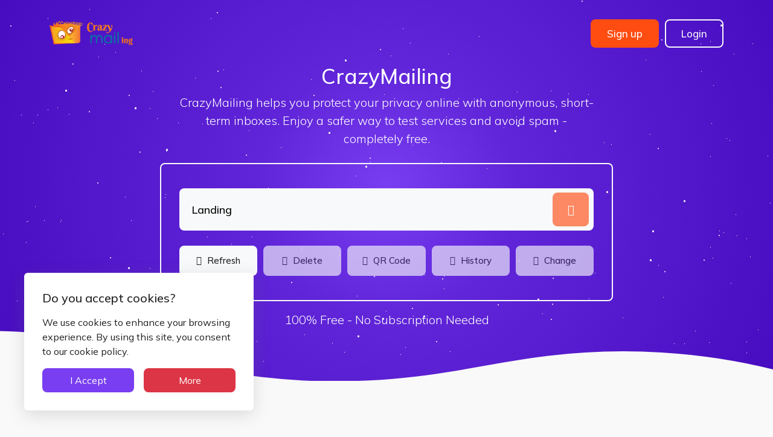

--- FILE ---
content_type: text/html; charset=UTF-8
request_url: http://www.crazymailing.com/
body_size: 10522
content:
<!DOCTYPE html>
<html lang="en">


<head>
    <meta charset="UTF-8">
    <meta http-equiv="X-UA-Compatible" content="IE=edge">
    <meta name="viewport" content="width=device-width, initial-scale=1.0">
    <meta name="csrf-token" content="sGKre5ZqcBAYsiSS99hzEoMzR6oRaggvlpvrWKJB">
    <title>CrazyMailing - Protect your inbox & reduce spam | CrazyMailing</title><meta name="description" content="Learn how to protect your email and use short-term privacy inboxes to reduce spam. CrazyMailing provides privacy-focused tools and guides for safer online signups."><meta name="keywords" content="crazymailing"><link rel="canonical" href="https://www.crazymailing.com">
    <meta property="og:title" content="CrazyMailing - Protect your inbox &amp; reduce spam | CrazyMailing"><meta property="og:description" content="Learn how to protect your email and use short-term privacy inboxes to reduce spam. CrazyMailing provides privacy-focused tools and guides for safer online signups."><meta property="og:site_name" content="CrazyMailing"><meta property="og:type" content="article"><meta property="og:url" content="https://www.crazymailing.com"><meta property="og:image" content="https://www.crazymailing.com/uploads/seo/8WGQW8303eG8FRg_1754509834.jpg">
    
    <link rel="icon" type="image/png" href="https://www.crazymailing.com/assets/themes/basic/img/favicon.png?t=1754510398" />
    <link rel="apple-touch-icon" href="https://www.crazymailing.com/assets/themes/basic/img/favicon.png?t=1754510398" />
    <!-- Main Stylesheet (Critical for Layout) - Always Load -->
    <link rel="stylesheet" href="https://www.crazymailing.com/assets/css/vendor/bootstrap.min.css" />
    <link rel="stylesheet" href="https://www.crazymailing.com/assets/themes/basic/css/style.css?v=2.2" />
    <!-- Preload Critical CSS Files -->
    <link rel="preload" href="https://www.crazymailing.com/assets/css/vendor/bootstrap.min.css" as="style">
    <!-- Asynchronously Load Non-Critical CSS Files -->
    <link rel="stylesheet"
        href="https://fonts.googleapis.com/css2?family=Mulish:wght@200;300;400;500;600;700;800;900&display=swap"
        media="print" onload="this.media='all'">
    <link rel="stylesheet" href="https://www.crazymailing.com/assets/css/vendor/fontawesome.min.css" media="print"
        onload="this.media='all'">
    <link rel="stylesheet" href="https://www.crazymailing.com/assets/css/vendor/select2.min.css" media="print"
        onload="this.media='all'">
    <link rel="stylesheet" href="https://www.crazymailing.com/assets/css/vendor/aos.min.css" media="print" onload="this.media='all'">
    <link rel="stylesheet" href="https://www.crazymailing.com/assets/css/vendor/flasher.min.css" media="print"
        onload="this.media='all'">

    <!-- Additional Styles -->
    <link rel="preload" href="https://www.crazymailing.com/assets/themes/basic/css/style.css?v=2.2"
        as="style">

    <style>
    </style>

    
        <link rel="alternate" hreflang="x-default" href="https://www.crazymailing.com/" />
    <link rel="alternate" hreflang="en" href="https://www.crazymailing.com/" />


    <!-- Start Custom code -->
    <script async src="https://pagead2.googlesyndication.com/pagead/js/adsbygoogle.js?client=ca-pub-2497827724949609"
     crossorigin="anonymous"></script>

<!-- Google tag (gtag.js) -->
<script async src="https://www.googletagmanager.com/gtag/js?id=G-JP859XF8FT"></script>
<script>
  window.dataLayer = window.dataLayer || [];
  function gtag(){dataLayer.push(arguments);}
  gtag('js', new Date());

  gtag('config', 'G-JP859XF8FT');
</script>
    <!-- End Custom code  -->







    

<script type="text/javascript" class="flasher-js">(function() {    var rootScript = 'https://cdn.jsdelivr.net/npm/@flasher/flasher@1.3.2/dist/flasher.min.js';    var FLASHER_FLASH_BAG_PLACE_HOLDER = {};    var options = mergeOptions([], FLASHER_FLASH_BAG_PLACE_HOLDER);    function mergeOptions(first, second) {        return {            context: merge(first.context || {}, second.context || {}),            envelopes: merge(first.envelopes || [], second.envelopes || []),            options: merge(first.options || {}, second.options || {}),            scripts: merge(first.scripts || [], second.scripts || []),            styles: merge(first.styles || [], second.styles || []),        };    }    function merge(first, second) {        if (Array.isArray(first) && Array.isArray(second)) {            return first.concat(second).filter(function(item, index, array) {                return array.indexOf(item) === index;            });        }        return Object.assign({}, first, second);    }    function renderOptions(options) {        if(!window.hasOwnProperty('flasher')) {            console.error('Flasher is not loaded');            return;        }        requestAnimationFrame(function () {            window.flasher.render(options);        });    }    function render(options) {        if ('loading' !== document.readyState) {            renderOptions(options);            return;        }        document.addEventListener('DOMContentLoaded', function() {            renderOptions(options);        });    }    if (1 === document.querySelectorAll('script.flasher-js').length) {        document.addEventListener('flasher:render', function (event) {            render(event.detail);        });            }    if (window.hasOwnProperty('flasher') || !rootScript || document.querySelector('script[src="' + rootScript + '"]')) {        render(options);    } else {        var tag = document.createElement('script');        tag.setAttribute('src', rootScript);        tag.setAttribute('type', 'text/javascript');        tag.onload = function () {            render(options);        };        document.head.appendChild(tag);    }})();</script>
</head>

<body>

    
                <!-- Start Header -->
    <header class="header">
        <div class="star-bg">
            <div id="stars"></div>
            <div id="stars2"></div>
            <div id="stars3"></div>
        </div>

        <div class="particle1"></div>

        <div class="custom-shape-divider-bottom-1696181426">
            <svg data-name="Layer 1" xmlns="http://www.w3.org/2000/svg" viewBox="0 0 1200 120" preserveAspectRatio="none">
                <path
                    d="M321.39,56.44c58-10.79,114.16-30.13,172-41.86,82.39-16.72,168.19-17.73,250.45-.39C823.78,31,906.67,72,985.66,92.83c70.05,18.48,146.53,26.09,214.34,3V0H0V27.35A600.21,600.21,0,0,0,321.39,56.44Z"
                    class="shape-fill"></path>
            </svg>
        </div>

        <!-- Start Nav -->
<nav class="nav">
    <div class="container">
        <!-- Start Nav Inner -->
        <div class="nav-inner">
            <!-- Start Logo -->
            <a href="https://www.crazymailing.com" class="logo ">
                <img class="white-logo" src="https://www.crazymailing.com/assets/themes/basic/img/dark_logo.png?t=1754510398" alt="CrazyMailing" />
                <img class="dark-logo" src="https://www.crazymailing.com/assets/themes/basic/img/logo.png?t=1754510398" alt="CrazyMailing" />
            </a>
            <!-- End Logo -->
            <!-- Start Nav Actions SM -->
            <div class="nav-actions-sm">
                                <!-- Start Nav Menu Button -->
                <div class="nav-menu-button">
                    <i class="fa fa-bars fa-lg"></i>
                </div>
                <!-- End Nav Menu Button -->
            </div>
            <!-- End Nav Actions SM -->
            <!-- Start Nav Menu -->
            <div class="nav-menu">
                <div class="overlay"></div>
                <div class="nav-menu-scroller">
                    <div class="nav-menu-body">
                        <div class="row row-cols-auto justify-content-between flex-nowrap mb-5 d-xl-none">

                            <div class="col col ms-auto">
                                <div class="nav-menu-close">
                                    <i class="fa fa-times"></i>
                                </div>
                            </div>
                        </div>

                        <div class="nav-actions">
                            
                            <div class="nav-links">
                                
                            </div>

                                                                                                                            <a class="btn btn-secondary btn-md" href="https://www.crazymailing.com/register">
                                        Sign up
                                    </a>
                                    <a class="btn btn-outline-light btn-md" href="https://www.crazymailing.com/login">
                                        Login
                                    </a>
                                                                                    </div>
                    </div>
                </div>
            </div>
            <!-- End Nav Menu -->
        </div>
        <!-- End Nav Inner -->
    </div>
</nav>
<!-- End Nav -->
        <!-- Start Header Wrapper -->
        <div class="header-wrapper">
    <div class="container-fluid">
        <!-- Start Header Title -->
        <h1 class="header-title">
            CrazyMailing
        </h1>
        <!-- End Header Title -->
        <!-- Start Header Text -->
        <p class="header-text lead">
            CrazyMailing helps you protect your privacy online with anonymous, short-term inboxes. Enjoy a safer way to test services and avoid spam - completely free.

        </p>
        <!-- End Header Text -->
        <!-- Start Mail Wrapper -->
        <div class="mail-wrapper">
            
            <!-- Start Mail Selection -->
            <div class="mail-selection mb-3">
                <!-- Start Mail Select -->
                <div class="mail-select" data-clipboard-target="#mainEmail">
                    <!-- Start Mail Input -->
                    <div class="mail-input">
                        <input id="mainEmail" type="text" value="Landing" readonly
                            aria-label="Landing" />
                        <input id="email_token" hidden value="" />
                        <!-- Start Mail Input Copy -->
                        <button class="mail-input-copy btn btn-secondary disable-button btn-copy" disabled
                            data-clipboard-target="#mainEmail" aria-label="Copy email address">
                            <i class="far fa-clone" id="copyIcon"></i>
                        </button>
                        <!-- End Mail Input Copy -->
                    </div>
                    <!-- End Mail Input -->
                </div>
                <!-- End Mail Select -->
                <!-- Start Mail Actions -->
                <div class="mail-actions">
                    <!-- Start Mail Action -->
                    <button id="refresh" class="mail-action btn btn-light btn-md"
                        aria-label="Refresh">
                        <i class="fas fa-redo-alt"></i> <span class="mail-action-text">Refresh</span>
                    </button>
                    <button disabled class="mail-action btn btn-light btn-md kill request-button disable-button"
                        id='delete' aria-label="Delete">
                        <i class="fa fa-trash"></i> <span class="mail-action-text">Delete</span>
                    </button>
                    <!-- End Mail Action -->
                    <!-- Start Mail Action -->
                    <button disabled class="mail-action btn btn-light btn-md disable-button" id="show_qr_code"
                        aria-label="QR Code">
                        <i class="fa-solid fa-qrcode"></i> <span
                            class="mail-action-text">QR Code</span>
                    </button>
                    <!-- End Mail Action -->
                    <!-- Start Mail Action -->
                    <button disabled class="mail-action btn btn-light btn-md disable-button" id="show_history"
                        aria-label="History">
                        <i class="fa-solid fa-clock-rotate-left"></i> <span
                            class="mail-action-text">History</span>
                    </button>
                    <!-- End Mail Action -->
                    <!-- Start Mail Action -->
                    <button disabled class="mail-action btn btn-light btn-md disable-button" data-bs-toggle="modal"
                        data-bs-target="#changeEmail" id="change_email_btn" aria-label="Change">
                        <i class="fa-solid fa-pen-to-square"></i> <span
                            class="mail-action-text">Change</span>
                    </button>
                    <!-- End Mail Action -->
                </div>
                <!-- End Mail Actions -->
            </div>
            <!-- End Mail Selection -->
            
        </div>
        <!--  ads('header_bottom', 'ad-h mx-auto my-4') -->
        
        <p class="header-text lead">
            100% Free - No Subscription Needed
        </p>
    </div>
</div>

<!-- ShareThis BEGIN -->

<div class="modal fade" id="qrCode" tabindex="-1">
    <div class="modal-dialog modal-dialog-centered">
        <div class="modal-content">
            <div class="modal-header border-0 pb-0">
                <button type="button" class="btn-close" data-bs-dismiss="modal"></button>
            </div>
            <div class="modal-body text-center px-4 py-3">
                <h5>Scan the QR Code</h5>
                <p class="text-muted mb-3">
                    Use this QR code to quickly open your inbox on any compatible device
                </p>
                <div class="mb-5">
                    <div id="qrcode"></div>
                </div>
                <button class="btn btn-primary btn-md w-100"
                    data-bs-dismiss="modal">Back to Inbox</button>
            </div>
        </div>
    </div>
</div>
<div class="modal fade" id="changeEmail">
    <div class="modal-dialog modal-dialog-centered">
        <div class="modal-content">
            <div class="modal-header border-0 pb-0">
                <h5 class="modal-title">Change Email</h5>
                <button type="button" class="btn-close" data-bs-dismiss="modal"></button>
            </div>
            <div class="modal-body">
                <div class="mb-3">
                    <label class="form-label">Email Alias</label>
                    <div class="input-group">
                        <input type="text" class="form-control form-control-md" id="random_code_input">
                        <button type="button" id="random_code"
                            class="btn btn-primary btn-md">Random Name</button>
                    </div>
                </div>
                <div class="mb-3">
                    <label class="form-label">Domain</label>
                    <select class="form-select form-select-md select-input" id="name_domain">

                                                                            <optgroup label="Premium Domains">
                                                                    <option disabled value="g********s.com"
                                        data-icon="fa-crown">
                                        g********s.com
                                    </option>
                                                                    <option disabled value="p***o.org"
                                        data-icon="fa-crown">
                                        p***o.org
                                    </option>
                                                                    <option disabled value="s******p.com"
                                        data-icon="fa-crown">
                                        s******p.com
                                    </option>
                                                                    <option disabled value="v***i.com"
                                        data-icon="fa-crown">
                                        v***i.com
                                    </option>
                                                                    <option disabled value="a*******i.com"
                                        data-icon="fa-crown">
                                        a*******i.com
                                    </option>
                                                                    <option disabled value="t******h.net"
                                        data-icon="fa-crown">
                                        t******h.net
                                    </option>
                                                            </optgroup>
                                                <optgroup label="Free Domains">
                                                            <option value="btsblock.com">
                                    btsblock.com
                                </option>
                                                            <option value="allreview4u.com">
                                    allreview4u.com
                                </option>
                                                            <option value="endob.com">
                                    endob.com
                                </option>
                                                            <option value="exbts.com">
                                    exbts.com
                                </option>
                                                            <option value="tempmailplus.net">
                                    tempmailplus.net
                                </option>
                                                    </optgroup>
                    </select>
                </div>
                <button id="change_email"
                    class="btn btn-primary kill btn-md w-100">Update Email Address</button>
            </div>
        </div>
    </div>
</div>
<div class="modal fade" id="history" tabindex="-1">
    <div class="modal-dialog modal-dialog-centered modal-lg">
        <div class="modal-content">
            <div class="modal-header border-0 pb-0">
                <h5 class="modal-title">Email History</h5>
                <button type="button" class="btn-close" data-bs-dismiss="modal"></button>
            </div>
            <p class="modal-title text-muted ps-3 pe-5 mb-0 small">
                View your email history</p>
            <div class="modal-body text-center modal-history">
                <div class="row row-cols-auto flex-nowrap g-3 mb-3">
                    <div class="col-12 flex-shrink-1">
                        <input type="text" id="search_history" class="form-control form-control-md"
                            placeholder="Type to search ..." />
                    </div>
                    <div class="col">
                        <button id="delete_history"
                            class="btn btn-danger btn-md kill">Delete</button>
                    </div>
                </div>
                <div class="mail-history" id="mail-history">
                </div>
                <div class="mail-results-info">
                    <p class="mb-0 small">Emails in History: <span id="history-count">0
                        </span> /
                                                <span id="history-total">100</span>
                    </p>

                </div>
            </div>
        </div>
    </div>
</div>

            <!-- End Header Wrapper -->

    </header>
    <!-- End Header -->

    <!-- Start Section -->
<section class="section pt-5">
    <div class="container">
        <div class="section-inner ">

                        <div class="mailbox-container ">
                                <div class="mail-content" data-aos="fade-up">
                    <div class="mailbox empty">
                        <!-- Start Mailbox Header -->
                        <div class="mailbox-header">
                            <!-- Start Mailbox Header Item -->
                            <div class="mailbox-header-item">
                                <p>Sender</p>
                            </div>
                            <!-- End Mailbox Header Item -->
                            <!-- Start Mailbox Header Item -->
                            <div class="mailbox-header-item">
                                <p>Subject</p>
                            </div>
                            <!-- End Mailbox Header Item -->
                            <!-- Start Mailbox Header Item -->
                            <div class="mailbox-header-item text-center">
                                <p>Time</p>
                            </div>
                            <!-- End Mailbox Header Item -->
                        </div>
                        <!-- End Mailbox Header -->
                        <!-- Start Mailbox Body -->
                        <div class="mailbox-body">
                            <div class="empty">
                                <!-- Start Empty Icon -->
                                <div class="empty-icon">
                                    <svg width="92" height="94" viewBox="0 0 92 87" fill="none"
                                        xmlns="http://www.w3.org/2000/svg">
                                        <path
                                            d="M26 54.37V38.9C26.003 37.125 26.9469 35.4846 28.48 34.59L43.48 25.84C45.027 24.9468 46.933 24.9468 48.48 25.84L63.48 34.59C65.0285 35.4745 65.9887 37.1167 66 38.9V54.37C66 57.1314 63.7614 59.37 61 59.37H31C28.2386 59.37 26 57.1314 26 54.37Z"
                                            fill="#8C92A5"></path>
                                        <path
                                            d="M46 47.7L26.68 36.39C26.2325 37.1579 25.9978 38.0312 26 38.92V54.37C26 57.1314 28.2386 59.37 31 59.37H61C63.7614 59.37 66 57.1314 66 54.37V38.9C66.0022 38.0112 65.7675 37.1379 65.32 36.37L46 47.7Z"
                                            fill="#CDCDD8"></path>
                                        <path
                                            d="M27.8999 58.27C28.7796 58.9758 29.8721 59.3634 30.9999 59.37H60.9999C63.7613 59.37 65.9999 57.1314 65.9999 54.37V38.9C65.9992 38.0287 65.768 37.1731 65.3299 36.42L27.8999 58.27Z"
                                            fill="#E5E5F0"></path>
                                        <path class="emptyInboxRotation"
                                            d="M77.8202 29.21L89.5402 25.21C89.9645 25.0678 90.4327 25.1942 90.7277 25.5307C91.0227 25.8673 91.0868 26.348 90.8902 26.75L87.0002 34.62C86.8709 34.8874 86.6407 35.0924 86.3602 35.19C86.0798 35.2806 85.7751 35.2591 85.5102 35.13L77.6502 31.26C77.2436 31.0643 76.9978 30.6401 77.0302 30.19C77.0677 29.7323 77.3808 29.3438 77.8202 29.21Z"
                                            fill="#E5E5F0"></path>
                                        <path class="emptyInboxRotation"
                                            d="M5.12012 40.75C6.36707 20.9791 21.5719 4.92744 41.2463 2.61179C60.9207 0.296147 79.4368 12.3789 85.2401 31.32"
                                            stroke="#E5E5F0" stroke-width="3" stroke-linecap="round"
                                            stroke-linejoin="round"></path>
                                        <path class="emptyInboxRotation"
                                            d="M14.18 57.79L2.46001 61.79C2.03313 61.9358 1.56046 61.8088 1.2642 61.4686C0.967927 61.1284 0.906981 60.6428 1.11001 60.24L5.00001 52.38C5.12933 52.1127 5.35954 51.9076 5.64001 51.81C5.92044 51.7194 6.22508 51.7409 6.49001 51.87L14.35 55.74C14.7224 55.9522 14.9394 56.36 14.9073 56.7874C14.8753 57.2149 14.5999 57.5857 14.2 57.74L14.18 57.79Z"
                                            fill="#E5E5F0"></path>
                                        <path class="emptyInboxRotation"
                                            d="M86.9998 45.8C85.9593 65.5282 70.9982 81.709 51.4118 84.2894C31.8254 86.8697 13.1841 75.1156 7.06982 56.33"
                                            stroke="#E5E5F0" stroke-width="3" stroke-linecap="round"
                                            stroke-linejoin="round"></path>
                                    </svg>
                                </div>
                                <!-- End Empty Icon -->
                                <h2 class="mt-3 mb-2">Your inbox is empty</h2>
                                <p class="text-muted mb-0">Waiting for incoming emails
                                </p>
                            </div>
                            <div id="mailbox">
                            </div>
                        </div>
                        <!-- End Mailbox Body -->
                    </div>
                                    </div>
                            </div>
        </div>
    </div>
</section>
<!-- End Section -->

                        <!-- Start Section -->
            <section class="section">
                <div class="container">
                    <!-- Start Section Inner -->
                    <div class="section-inner">
                        <div style="margin:auto;max-width:800px;"><h2>What Is a Privacy-Protected Inbox?</h2><p>A privacy inbox is a temporary space that keeps your main email safe from spam and phishing. It helps users maintain anonymity while testing or exploring new services responsibly</p><p>Instead of exposing your personal inbox, a privacy inbox from CrazyMailing allows you to receive confirmations, test workflows or access downloads without long-term exposure of your primary address. It is designed to help keep your main inbox cleaner and more secure.</p></div>
                    </div>
                </div>
            </section>
                                <!-- Start Section -->
    <section class="section">
        <div class="container">
            <!-- Start Section Inner -->
            <div class="section-inner">
                <!-- Start Section Header -->
                <div class="section-header">
                    <div class="section-title-sm">
                        <span>Features</span>
                    </div>
                    <h2 class="section-title">Why Choose CrazyMailing for Privacy?</h2>
                    <p class="section-text lead mb-0">Explore the features that make our privacy inbox fast, secure, and easy to use</p>
                </div>
                <!-- End Section Header -->
                <!-- Start Section Body -->
                <div class="section-body">
                    <div class="row row-cols-1 row-cols-lg-2 row-cols-xl-3 justify-content-center g-4">
                                                    <div class="col " data-aos="fade-up">
                                <!-- Start Feature -->
                                <div class="feat h-100">
                                    <!-- Start Feature Icon -->
                                    <div class="feat-icon">
                                        <i class="fas fa-lock"></i>
                                    </div>
                                    <!-- End Feature Icon -->
                                    <!-- Start Feature Title -->
                                    <h3 class="feat-title">Full Privacy</h3>
                                    <!-- End Feature Title -->
                                    <!-- Start Feature Text -->
                                    <p class="feat-text lead">
                                        We don’t store your personal data.
                                    </p>
                                    <!-- End Feature Text -->
                                </div>
                                <!-- End Feature -->
                            </div>
                                                    <div class="col " data-aos="fade-up">
                                <!-- Start Feature -->
                                <div class="feat h-100">
                                    <!-- Start Feature Icon -->
                                    <div class="feat-icon">
                                        <i class="fas fa-bolt"></i>
                                    </div>
                                    <!-- End Feature Icon -->
                                    <!-- Start Feature Title -->
                                    <h3 class="feat-title">No Registration</h3>
                                    <!-- End Feature Title -->
                                    <!-- Start Feature Text -->
                                    <p class="feat-text lead">
                                        Start using it instantly.
                                    </p>
                                    <!-- End Feature Text -->
                                </div>
                                <!-- End Feature -->
                            </div>
                                                    <div class="col " data-aos="fade-up">
                                <!-- Start Feature -->
                                <div class="feat h-100">
                                    <!-- Start Feature Icon -->
                                    <div class="feat-icon">
                                        <i class="fas fa-globe"></i>
                                    </div>
                                    <!-- End Feature Icon -->
                                    <!-- Start Feature Title -->
                                    <h3 class="feat-title">Fast &amp; Simple</h3>
                                    <!-- End Feature Title -->
                                    <!-- Start Feature Text -->
                                    <p class="feat-text lead">
                                        Get an email in less than 5 seconds.
                                    </p>
                                    <!-- End Feature Text -->
                                </div>
                                <!-- End Feature -->
                            </div>
                                            </div>
                </div>
                <!-- End Section Body -->
            </div>
            <!-- End Section Inner -->
        </div>

    </section>
    <!-- End Section -->
                                <!-- Start Section -->
        <section class="section">
            <div class="container">
                <!-- Start Section Inner -->
                <div class="section-inner">
                    <!-- Start Section Header -->
                    <div class="section-header">
                        <div class="section-title-sm">
                            <span>Popular Posts</span>
                        </div>
                        <h2 class="section-title">Popular Posts Text</h2>
                        <p class="section-text lead mb-0">
                            Popular Posts Description
                        </p>
                    </div>
                    <!-- End Section Header -->
                    <!-- Start Section Body -->
                    <div class="section-body">
                        <div class="row row-cols-1 row-cols-lg-2 row-cols-xl-3 g-4 justify-content-center">
                                                            <div class="col" data-aos="zoom-in-down">
                                    <a href="https://www.crazymailing.com/post/what-is-a-temporary-email-and-how-does-it-work" class="card h-100">

                                        <img loading="lazy" src="https://www.crazymailing.com/uploads/content/small/isRRiEqBzD3sbOG_1755270800.webp"
                                            alt="How Privacy-Protected Inboxes Work" />
                                        <div class="card-body">
                                            <h3 class="card-title mb-3">
                                                How Privacy-Protected Inboxes Work
                                            </h3>
                                            <p class="card-text lead">A clear guide to privacy-protected inboxes: what they are, how they work, and how they can protect your privacy, reduce spam, and keep your inbox clean.</p>
                                            <p class="card-text">
                                                <small
                                                    class="text-muted">Aug 15, 2025</small>
                                            </p>
                                        </div>
                                    </a>
                                </div>
                                                            <div class="col" data-aos="zoom-in-down">
                                    <a href="https://www.crazymailing.com/post/how-to-protect-your-privacy-online-in-2025" class="card h-100">

                                        <img loading="lazy" src="https://www.crazymailing.com/uploads/content/small/63Jow9Esh3UPrAL_1755271369.webp"
                                            alt="How to Protect Your Privacy Online in 2025" />
                                        <div class="card-body">
                                            <h3 class="card-title mb-3">
                                                How to Protect Your Privacy Online in 2025
                                            </h3>
                                            <p class="card-text lead">Practical tips for staying private and secure online in 2025, from using temporary emails to strong passwords and safe browsing habits.</p>
                                            <p class="card-text">
                                                <small
                                                    class="text-muted">Aug 15, 2025</small>
                                            </p>
                                        </div>
                                    </a>
                                </div>
                                                    </div>
                    </div>
                    <!-- End Section Body -->
                </div>
                <!-- End Section Inner -->
            </div>
        </section>
        <!-- End Section -->
                                    <!-- Start Section -->
            <section class="section">
                <div class="container">
                    <!-- Start Section Inner -->
                    <div class="section-inner">
                        <div style="margin:auto;max-width:800px;"><h2>
    <strong>The The Technology Behind Privacy-Protected Inboxes</strong>
</h2>
<p style="-webkit-text-stroke-width:0px;caret-color:rgb(0, 0, 0);color:rgb(0, 0, 0);font-style:normal;font-variant-caps:normal;font-weight:400;letter-spacing:normal;orphans:auto;text-align:start;text-decoration:none;text-indent:0px;text-transform:none;white-space:normal;widows:auto;word-spacing:0px;">
    Every day, your email address acts as your online passport. We use it for almost everything—connecting with colleagues, signing up for new services, or getting a loyalty card. But this convenience comes at a cost: a constant flow of spam and the risk of your data being exposed in a hack. Since nothing online is 100% private, you need a way to protect your identity.
</p>
<p style="-webkit-text-stroke-width:0px;caret-color:rgb(0, 0, 0);color:rgb(0, 0, 0);font-style:normal;font-variant-caps:normal;font-weight:400;letter-spacing:normal;orphans:auto;text-align:start;text-decoration:none;text-indent:0px;text-transform:none;white-space:normal;widows:auto;word-spacing:0px;">
    <strong>So, What Is a Privacy-Protected Inbox?</strong>
</p>
<p>A privacy-protected inbox is a short-term inbox designed to keep your main email safe when you need to test services or receive one-time confirmations. It lets you receive verification messages or downloads without exposing your primary address long-term.
</p>
<p>
    <strong>Why Use a Privacy Inbox?</strong>
</p>
<p>
    While the concept of a "short-term inbox" might sound suspicious, there are many legitimate and practical reasons to use one:
</p>
<ul>
    <li>
        <strong>Avoid Spam:</strong> When a service requests your email for one-time confirmation or a download, consider using a privacy inbox to keep your primary address out of marketing lists.
    </li>
    <li>
        <strong>Protect Your Privacy:</strong> Whether you're participating in an online forum, a chat room, or downloading a file, a disposable email ensures your real identity remains private and isn’t sold to third parties.
    </li>
    <li>
        <strong>Test Your Applications:</strong> Safely test apps, forms, or newsletter subscriptions without exposing your real address.
</li>
</ul>
<p style="-webkit-text-stroke-width:0px;caret-color:rgb(0, 0, 0);color:rgb(0, 0, 0);font-style:normal;font-variant-caps:normal;font-weight:400;letter-spacing:normal;orphans:auto;text-align:start;text-decoration:none;text-indent:0px;text-transform:none;white-space:normal;widows:auto;word-spacing:0px;">
    <strong>How to Choose a Reliable Service</strong>
</p>
<p style="-webkit-text-stroke-width:0px;caret-color:rgb(0, 0, 0);color:rgb(0, 0, 0);font-style:normal;font-variant-caps:normal;font-weight:400;letter-spacing:normal;orphans:auto;text-align:start;text-decoration:none;text-indent:0px;text-transform:none;white-space:normal;widows:auto;word-spacing:0px;">
    The best disposable email provider should:
</p>
<ul style="-webkit-text-stroke-width:0px;caret-color:rgb(0, 0, 0);color:rgb(0, 0, 0);font-style:normal;font-variant-caps:normal;font-weight:400;letter-spacing:normal;orphans:auto;text-align:start;text-decoration:none;text-indent:0px;text-transform:none;white-space:normal;widows:auto;word-spacing:0px;">
    <li>
        Allow you to create a temporary email address with a single click.
    </li>
    <li>
        Not require any registration or personal information.
    </li>
    <li>
        Ensure complete anonymity.
    </li>
    <li>
        Offer a simple and functional design.
    </li>
</ul>
<p>By using a reliable privacy inbox, you can reduce spam exposure and better protect your personal email address.
</p>
<p>
    <strong>How to Use a Privacy Inbox?</strong>
</p>
<p>
  Using a privacy inbox is simple and intended for legitimate testing or one-time verification. Instead of exposing your primary email,
  use a short-term inbox to receive confirmation messages or test workflows without long-term exposure.
</p>
<p>
<strong>Conclusion</strong>
</p>
<p>Using a short-term privacy inbox can help keep your real identity private online and limit long-term exposure of your primary email address.</p>
</div>
                    </div>
                </div>
            </section>
                                <!-- Start Section -->
    <section class="section">
        <div class="container">
            <!-- Start Section Inner -->
            <div class="section-inner">
                <!-- Start Section Header -->
                <div class="section-header">
                    <div class="section-title-sm">
                        <span>Faqs</span>
                    </div>
                    <h2 class="section-title">Frequently Asked Questions</h2>
                    <p class="section-text lead mb-0">
                        Find answers to common questions about our privacy inbox and how to use it responsibly
                    </p>
                </div>
                <!-- End Section Header -->
                <!-- Start Section Body -->
                <div class="section-body">
                    <div class="faqs">
                        <div class="accordion" id="accordionExample">
                                                            <div class="accordion-item" data-aos="fade-down">
                                    <h2 class="accordion-header" id="heading1">
                                        <button class="accordion-button "
                                            type="button" data-bs-toggle="collapse"
                                            data-bs-target="#collapse1"
                                            aria-expanded="true"
                                            aria-controls="collapse1">
                                            <span>Do you store my emails or data?</span>
                                            <div class="accordion-button-icon">
                                                <i class="fa fa-chevron-down"></i>
                                            </div>
                                        </button>
                                    </h2>
                                    <div id="collapse1"
                                        class="accordion-collapse collapse  show  "
                                        aria-labelledby="heading1"
                                        data-bs-parent="#accordionExample">
                                        <div class="accordion-body">
                                            No. Emails are deleted automatically after the mailbox expires, and we do not store personal information.
                                        </div>
                                    </div>
                                </div>
                                                            <div class="accordion-item" data-aos="fade-down">
                                    <h2 class="accordion-header" id="heading2">
                                        <button class="accordion-button collapsed"
                                            type="button" data-bs-toggle="collapse"
                                            data-bs-target="#collapse2"
                                            aria-expanded="false"
                                            aria-controls="collapse2">
                                            <span>Is it safe to use a privacy inbox?</span>
                                            <div class="accordion-button-icon">
                                                <i class="fa fa-chevron-down"></i>
                                            </div>
                                        </button>
                                    </h2>
                                    <div id="collapse2"
                                        class="accordion-collapse collapse  "
                                        aria-labelledby="heading2"
                                        data-bs-parent="#accordionExample">
                                        <div class="accordion-body">
                                            Yes. It helps protect your personal email from spam, phishing, and unwanted subscriptions.
                                        </div>
                                    </div>
                                </div>
                                                            <div class="accordion-item" data-aos="fade-down">
                                    <h2 class="accordion-header" id="heading3">
                                        <button class="accordion-button collapsed"
                                            type="button" data-bs-toggle="collapse"
                                            data-bs-target="#collapse3"
                                            aria-expanded="false"
                                            aria-controls="collapse3">
                                            <span>Can I send emails from my temporary address?</span>
                                            <div class="accordion-button-icon">
                                                <i class="fa fa-chevron-down"></i>
                                            </div>
                                        </button>
                                    </h2>
                                    <div id="collapse3"
                                        class="accordion-collapse collapse  "
                                        aria-labelledby="heading3"
                                        data-bs-parent="#accordionExample">
                                        <div class="accordion-body">
                                            CrazyMailing is designed for receiving emails only, to ensure security and avoid abuse.
                                        </div>
                                    </div>
                                </div>
                                                            <div class="accordion-item" data-aos="fade-down">
                                    <h2 class="accordion-header" id="heading4">
                                        <button class="accordion-button collapsed"
                                            type="button" data-bs-toggle="collapse"
                                            data-bs-target="#collapse4"
                                            aria-expanded="false"
                                            aria-controls="collapse4">
                                            <span>How long will my private inbox remain active?</span>
                                            <div class="accordion-button-icon">
                                                <i class="fa fa-chevron-down"></i>
                                            </div>
                                        </button>
                                    </h2>
                                    <div id="collapse4"
                                        class="accordion-collapse collapse  "
                                        aria-labelledby="heading4"
                                        data-bs-parent="#accordionExample">
                                        <div class="accordion-body">
                                            By default, your email is active for several hours. You can extend its lifetime or delete it anytime.
                                        </div>
                                    </div>
                                </div>
                                                            <div class="accordion-item" data-aos="fade-down">
                                    <h2 class="accordion-header" id="heading5">
                                        <button class="accordion-button collapsed"
                                            type="button" data-bs-toggle="collapse"
                                            data-bs-target="#collapse5"
                                            aria-expanded="false"
                                            aria-controls="collapse5">
                                            <span>Do I need an account to start?</span>
                                            <div class="accordion-button-icon">
                                                <i class="fa fa-chevron-down"></i>
                                            </div>
                                        </button>
                                    </h2>
                                    <div id="collapse5"
                                        class="accordion-collapse collapse  "
                                        aria-labelledby="heading5"
                                        data-bs-parent="#accordionExample">
                                        <div class="accordion-body">
                                            No registration is required. Temporary email services are designed to be quick, anonymous, and hassle-free.
                                        </div>
                                    </div>
                                </div>
                                                    </div>
                    </div>
                </div>
            </div>
            <!-- End Section Inner -->
        </div>

    </section>
    <!-- End Section -->
                                <!-- Start Section -->
            <section class="section">
                <div class="container">
                    <!-- Start Section Inner -->
                    <div class="section-inner">
                        <p style="text-align:center;"> CrazyMailing is a privacy-focused email utility developed by Development and Marketing, LLC. We create tools that promote safe and responsible communication online.</p>
                    </div>
                </div>
            </section>
                <!-- Start Go Up -->
<div class="go-up">
    <i class="fa fa-chevron-up"></i>
</div>
    <div class="cookies" id="cookieConsent">
        <h5>Do you accept cookies?</h5>
        <p class="cookies-text my-3">
            We use cookies to enhance your browsing experience. By using this site, you consent to our cookie policy.
        </p>
        <div class="d-flex justify-content-center">
            <button class="btn btn-primary w-50 me-3" id="acceptCookie">I Accept</button>
            <a href="https://crazymailing.com/page/privacy-policy" class="btn btn-danger w-50">More</a>
        </div>
    </div>

<!-- Start Footer -->
<footer class="footer">
    <!-- Start Footer Upper -->
    <div class="footer-upper">
        <div class="container">
            <div class="row row-cols-1 row-cols-sm-2 align-items-center g-4">
                <div class="col d-flex justify-content-center justify-content-sm-start">
                    <a href="https://www.crazymailing.com" class="logo">
                        <img src="https://www.crazymailing.com/assets/themes/basic/img/dark_logo.png?t=1754510398" alt="CrazyMailing" />
                    </a>
                </div>
                <div class="col d-flex justify-content-center justify-content-sm-end">
                    <!-- Start Footer Links -->
                    <div class="footer-links">
                                                    <a                                 href="https://crazymailing.com/contact">
                                Contact Us</a>
                                                    <a                                 href="https://crazymailing.com/blog">
                                Blog</a>
                                                    <a                                 href="https://crazymailing.com/contact">
                                Contact Us</a>
                                                    <a                                 href="http://crazymailing.com/blog">
                                Blog</a>
                                                    <a                                 href="https://crazymailing.com/page/how-it-works">
                                How It Works</a>
                                                    <a                                 href="https://crazymailing.com/page/faq">
                                FAQ</a>
                                                    <a                                 href="https://crazymailing.com/page/terms-of-use">
                                Terms of Use</a>
                                                    <a                                 href="https://crazymailing.com/page/privacy-policy">
                                Privacy Policy</a>
                                            </div>
                    <!-- End Footer Links -->
                </div>
            </div>
        </div>
    </div>
    <!-- End Footer Upper -->
    <!-- Start Footer Lower -->
    <div class="footer-lower">
        <div class="container">
            <p class="text-center mb-0 lead">
                CrazyMailing © <span data-year></span> – All Rights Reserved
            </p>
        </div>
    </div>
    <!-- End Footer Lower -->
</footer>
<!-- End Footer -->


    

    <!-- jQuery - Essential for most scripts, load first -->
    <script src="https://www.crazymailing.com/assets/js/vendor/jquery-3.7.1.min.js"></script>

    <!-- Bootstrap Bundle - Essential for layout, load immediately -->
    <script src="https://www.crazymailing.com/assets/js/vendor/bootstrap.bundle.min.js"></script>

    <!-- Load Non-Critical Scripts Asynchronously -->
    <script src="https://www.crazymailing.com/assets/js/vendor/lodash.min.js" defer></script>
    <script src="https://www.crazymailing.com/assets/js/vendor/clipboard.min.js" defer></script>
    <script src="https://www.crazymailing.com/assets/js/vendor/select2.min.js" defer></script>
    <script src="https://www.crazymailing.com/assets/js/vendor/moment.min.js" defer></script>
    <script src="https://www.crazymailing.com/assets/js/vendor/qrcode.min.js" defer></script>
    <script src="https://www.crazymailing.com/assets/js/vendor/axios.min.js" defer></script>
    <script src="https://www.crazymailing.com/assets/js/vendor/aos.min.js" defer></script>
    <script src="https://www.crazymailing.com/assets/js/vendor/progress.js" defer></script>
    <!-- Flasher Library - Load at the end -->
    <script src="https://www.crazymailing.com/assets/js/vendor/flasher.min.js" defer></script>
    <!-- Main Script - Typically responsible for page interaction -->
    <script src="https://www.crazymailing.com/assets/themes/basic/js/main.js?v=2.2" defer></script>
    <script>
        var BASE_PATH = "https://www.crazymailing.com/";
        var landing = "Landing",
            search_history_message = "Not found emails with",
            history_is_empty_message = "History is empty",
            active_message = "Active",
            current_message = "Current",
            choose_message = "Choose",
            email_changed_message = "The Email has been successfully updated",
            email_deleted_message = "The email has been removed",
            favorited = "Remove from favorites",
            not_favorited = "Add to favorites",
            please_wait = "Please Wait",
            new_message = "New",
            icon_path = "https://www.crazymailing.com/assets/themes/basic/img/favicon.png?t=1754510398",
            fetch_time = "120",
            limit_error = "Too many requests, Please slow down",
            flasher_error = "Error",
            flasher_success = "success";
    </script>
    <script src="https://www.crazymailing.com/assets/themes/basic/js/app.js?v=2.2" defer></script>
                <script>
            window.check_recaptcha = true;
        </script>
    <script defer src="https://static.cloudflareinsights.com/beacon.min.js/vcd15cbe7772f49c399c6a5babf22c1241717689176015" integrity="sha512-ZpsOmlRQV6y907TI0dKBHq9Md29nnaEIPlkf84rnaERnq6zvWvPUqr2ft8M1aS28oN72PdrCzSjY4U6VaAw1EQ==" data-cf-beacon='{"version":"2024.11.0","token":"6041c92e99794206849df9ef28a52599","r":1,"server_timing":{"name":{"cfCacheStatus":true,"cfEdge":true,"cfExtPri":true,"cfL4":true,"cfOrigin":true,"cfSpeedBrain":true},"location_startswith":null}}' crossorigin="anonymous"></script>
</body>

</html>


--- FILE ---
content_type: text/html; charset=utf-8
request_url: https://www.google.com/recaptcha/api2/aframe
body_size: 266
content:
<!DOCTYPE HTML><html><head><meta http-equiv="content-type" content="text/html; charset=UTF-8"></head><body><script nonce="D9KsJ6a03ehE9LVZteCz7w">/** Anti-fraud and anti-abuse applications only. See google.com/recaptcha */ try{var clients={'sodar':'https://pagead2.googlesyndication.com/pagead/sodar?'};window.addEventListener("message",function(a){try{if(a.source===window.parent){var b=JSON.parse(a.data);var c=clients[b['id']];if(c){var d=document.createElement('img');d.src=c+b['params']+'&rc='+(localStorage.getItem("rc::a")?sessionStorage.getItem("rc::b"):"");window.document.body.appendChild(d);sessionStorage.setItem("rc::e",parseInt(sessionStorage.getItem("rc::e")||0)+1);localStorage.setItem("rc::h",'1769260325619');}}}catch(b){}});window.parent.postMessage("_grecaptcha_ready", "*");}catch(b){}</script></body></html>

--- FILE ---
content_type: text/css
request_url: https://www.crazymailing.com/assets/themes/basic/css/style.css?v=2.2
body_size: 15558
content:
:root {
    --primary_color: #793ef1;
    --primary_opacity: #44189a;
    --secondary_color: #ff4d12;
    --text_color: #212121;
    --text_muted: #91a0b1;
    --background_color: #f9f9f9;
    --footer_background_color: #192132;
    --primary_gradient: radial-gradient(circle, rgba(121, 62, 241, 1) 0%, rgba(96, 37, 216, 1) 30%, rgba(71, 12, 191, 1) 100%);
    --secondary_text_color: #ffffff;

}

body {
    font-family: 'Mulish', sans-serif;
    background-color: var(--background_color);
    display: -webkit-box;
    display: -ms-flexbox;
    display: flex;
    -webkit-box-orient: vertical;
    -webkit-box-direction: normal;
    -ms-flex-direction: column;
    flex-direction: column;
    min-height: 100vh;
    color: var(--text_color);
}


body > * {
    -ms-flex-negative: 0;
    flex-shrink: 0;
  }
  body ::-webkit-scrollbar {
    width: 3px !important;
  }
  body ::-webkit-scrollbar-track {
    background: #fff !important;
  }
  body ::-webkit-scrollbar-thumb {
    background: #e3e7ed !important;
  }
  body > ::-webkit-scrollbar-thumb:hover {
    background: #e3e7ed !important;
  }


  /* Start Custom scrollbar */
::-webkit-scrollbar {
    width: 8px;
  }

  ::-webkit-scrollbar-track {
    background: #dfdfdf;
  }

  ::-webkit-scrollbar-thumb {
    background: #cbcbcd;
  }

  ::-webkit-scrollbar-thumb:hover {
    background: #a0a0a0;
  }

  /* End Custom scrollbar */
  .simplebar-scrollbar:before {
    background-color: #999;
  }


a {
    -webkit-transition: .3s;
    -o-transition: .3s;
    transition: .3s;
    text-decoration: none;
    color: var(--text_color);
}

a:hover {
    color: var(--text_color);
}

/*
@media (min-width: 1600px) {
  .container {
    max-width: 1560px;
  }
}

*/

.logo img {
    height: 40px;
}

.text-primary {
    color: var(--primary_color) !important;
}

.text-secondary {
    color: var(--secondary_color) !important;
}

.link {
    cursor: pointer;
}

.link.link-primary {
    color: var(--primary_color) !important;
}

.link.link-secondary {
    color: var(--secondary_color);
}

.link:hover {
    opacity: .8;
}

.btn {
    border-radius: 8px;
    border-width: 2px;
    -webkit-transition: 0.3s cubic-bezier(0.175, 0.885, 0.32, 1.275);
    -o-transition: 0.3s cubic-bezier(0.175, 0.885, 0.32, 1.275);
    transition: 0.3s cubic-bezier(0.175, 0.885, 0.32, 1.275);
}

.btn.btn-md {
    padding: 9px 25px;
    font-size: 17px;
    font-weight: 500;
}

.btn.btn-lg {
    padding: 16px 25px;
    font-size: 17px;
    font-weight: 500;
    border-width: 1px;
}

.btn.btn-xl {
    padding: 20px 30px;
    font-size: 17px;
    font-weight: 500;
    border-width: 1px;
}

.btn.btn-primary {
    background-color: var(--primary_color);
    border-color: var(--primary_color);
}

.btn.btn-primary:hover {
    opacity: .9;
}

.btn.btn-secondary {
    background-color: var(--secondary_color);
    border-color: var(--secondary_color);
}

.btn.btn-secondary:hover {
    opacity: .9;
}

.btn.btn-outline-primary {
    border-color: var(--primary_color);
    color: var(--primary_color);
}

.btn.btn-outline-primary:hover {
    background-color: var(--primary_color);
    color: #fff;
}

.btn:focus,
.btn:active {
    -webkit-box-shadow: none !important;
    box-shadow: none !important;
}

.btn-close {
    width: .75em;
    height: .75em;
    -webkit-box-shadow: none !important;
    box-shadow: none !important;
    background-size: .75em;
}

.form-number {
    display: -webkit-box;
    display: -ms-flexbox;
    display: flex;
}

.form-number .form-select {
    border-top-right-radius: 0;
    border-bottom-right-radius: 0;
    border-right: 0;
    height: auto;
}

.form-number .form-select:focus {
    border-color: #ced4da;
}

.form-number .form-control {
    border-top-left-radius: 0;
    border-bottom-left-radius: 0;
}

.form-control {
    -webkit-box-shadow: none !important;
    box-shadow: none !important;
    border-radius: 8px;
}

.form-control.form-control-md {
    padding-top: 10.75px;
    padding-bottom: 10.75px;
}

.form-control:focus {
    border-color: var(--primary_color);
}

.form-select {
    -webkit-box-shadow: none !important;
    box-shadow: none !important;
    border-radius: 8px;
}

.form-select.form-select-md {
    padding-top: 10.75px;
    padding-bottom: 10.75px;
}

.form-select:focus {
    border-color: var(--primary_color);
}

.form-check-input {
    -webkit-box-shadow: none !important;
    box-shadow: none !important;
}

.form-check-input:checked {
    background-color: var(--primary_color);
    border-color: var(--primary_color);
}

.form-switch .form-check-input {
    cursor: pointer;
}

.form-switch .form-check-input:not(:checked):focus {
    border-color: #888;
    background-image: url("data:image/svg+xml,%3csvg xmlns='http://www.w3.org/2000/svg' viewBox='-4 -4 8 8'%3e%3ccircle r='3' fill='%23888'/%3e%3c/svg%3e");
}

.settings-user-img {
    position: relative;
    width: 100px;
    height: 100px;
}

.settings-user-img img {
    width: 100%;
    height: 100%;
    border-radius: 50%;
}

.settings-user-img .settings-user-img-change {
    position: absolute;
    display: -webkit-box;
    display: -ms-flexbox;
    display: flex;
    -webkit-box-align: center;
    -ms-flex-align: center;
    align-items: center;
    -webkit-box-pack: center;
    -ms-flex-pack: center;
    justify-content: center;
    width: 100%;
    height: 100%;
    top: 0;
    left: 0;
    border-radius: 50%;
    background-color: rgba(20, 20, 20, 0.15);
}

.settings-user-img .settings-user-img-change i {
    cursor: pointer;
    color: #fff;
    -webkit-transition: .3s;
    -o-transition: .3s;
    transition: .3s;
}

.settings-user-img .settings-user-img-change i:hover {
    opacity: .7;
}

.settings-links {
    display: -webkit-box;
    display: -ms-flexbox;
    display: flex;
    -webkit-box-orient: vertical;
    -webkit-box-direction: normal;
    -ms-flex-direction: column;
    flex-direction: column;
}

.settings-links .settings-link {
    position: relative;
    display: -webkit-box;
    display: -ms-flexbox;
    display: flex;
    -webkit-box-align: center;
    -ms-flex-align: center;
    align-items: center;
    color: #7d7d7e;
    padding: 15px 25px;
}

.settings-links .settings-link:not(:last-child) {
    margin-bottom: 10px;
}

.settings-links .settings-link::before {
    visibility: hidden;
    content: '';
    position: absolute;
    width: 100%;
    height: 100%;
    top: 0;
    left: 0;
    background-color: var(--primary_color);
    border-radius: 20px;
    opacity: .05;
    z-index: 0;
}

.settings-links .settings-link:hover,
.settings-links .settings-link.active {
    z-index: 0;
    color: #555;
}

.settings-links .settings-link:hover::before,
.settings-links .settings-link.active::before {
    visibility: visible;
}

.settings-links .settings-link i {
    width: 35px;
}

.accordion-button {
    -webkit-box-pack: justify;
    -ms-flex-pack: justify;
    justify-content: space-between;
    -webkit-box-shadow: none !important;
    box-shadow: none !important;
    border-radius: 8px !important;
    background-color: #fff !important;
    padding-top: 20px;
    padding-bottom: 20px;
    font-weight: 600;
    font-size: 18px;
}

.accordion-button::after {
    display: none;
}

.accordion-button .accordion-button-icon {
    display: -webkit-box;
    display: -ms-flexbox;
    display: flex;
    -webkit-box-align: center;
    -ms-flex-align: center;
    align-items: center;
    -webkit-box-pack: center;
    -ms-flex-pack: center;
    justify-content: center;
    width: 30px;
    height: 30px;
    border: 2px solid #eee;
    border-radius: 50%;
    color: #999;
    font-size: 14px;
    -webkit-transition: .3s;
    -o-transition: .3s;
    transition: .3s;
}

.accordion-button:not(.collapsed) {
    color: var(--primary_color);
}

.accordion-button:not(.collapsed) .accordion-button-icon {
    -webkit-transform: rotate(-180deg);
    -ms-transform: rotate(-180deg);
    transform: rotate(-180deg);
}

.accordion-item {
    border-radius: 8px !important;
    border: 2px solid #eee !important;
}

.accordion-item:not(:last-child) {
    margin-bottom: 16px;
}

.accordion-body {
    padding-top: 0;
}

.page-item.active .page-link {
    background-color: var(--primary_color);
    border-color: var(--primary_color);
}

.page-link {
    color: var(--primary_color);
    -webkit-box-shadow: none !important;
    box-shadow: none !important;
}

.page-link:hover {
    color: var(--primary_color);
}

.card {
    border-radius: 8px;
    -webkit-box-shadow: rgba(0, 0, 0, 0.1) 0px 20px 25px -5px, rgba(0, 0, 0, 0.04) 0px 10px 10px -5px;
    box-shadow: rgba(0, 0, 0, 0.1) 0px 20px 25px -5px, rgba(0, 0, 0, 0.04) 0px 10px 10px -5px;
    overflow: hidden;
    border: 0;
}

.card.card-blog img {
    width: 100%;
    max-height: 500px;
    -o-object-fit: cover;
    object-fit: cover;
}

.card.v2 {
    -webkit-box-shadow: rgba(17, 17, 26, 0.1) 0px 4px 16px, rgba(17, 17, 26, 0.05) 0px 8px 32px;
    box-shadow: rgba(17, 17, 26, 0.1) 0px 4px 16px, rgba(17, 17, 26, 0.05) 0px 8px 32px;
}

.card .card-body {
    padding: 30px 40px;
}

.posts .post {
    display: -webkit-box;
    display: -ms-flexbox;
    display: flex;
    -webkit-box-align: center;
    -ms-flex-align: center;
    align-items: center;
}

.posts .post:not(:last-child) {
    margin-bottom: 16px;
}

.posts .post .post-img {
    border-radius: 10px;
    margin-right: 10px;
    width: 60px;
    height: 60px;
    -o-object-fit: cover;
    object-fit: cover;
}

.posts .post .post-info .post-title {
    overflow: hidden;
    -o-text-overflow: ellipsis;
    text-overflow: ellipsis;
    display: -webkit-box;
    -webkit-line-clamp: 1;
    -webkit-box-orient: vertical;
    margin-bottom: 5px;
}

.post-meta {
    display: -webkit-box;
    display: -ms-flexbox;
    display: flex;
    -webkit-box-align: center;
    -ms-flex-align: center;
    align-items: center;
    -ms-flex-wrap: wrap;
    flex-wrap: wrap;
}

.post-meta .post-meta-item {
    display: -webkit-box;
    display: -ms-flexbox;
    display: flex;
    -webkit-box-align: center;
    -ms-flex-align: center;
    align-items: center;
    color: #888;
    font-size: 14px;
    margin-top: 2px;
    margin-bottom: 2px;
}

.post-meta .post-meta-item:not(:last-child) {
    margin-right: 10px;
}

.post-meta .post-meta-item:not(:last-child)::after {
    content: '';
    width: 5px;
    height: 5px;
    background-color: #999;
    margin-left: 10px;
    border-radius: 50%;
}

.post-meta .post-meta-item i {
    margin-right: 5px;
}

.comments {
    width: 100%;
}

.comments .comment {
    display: -webkit-box;
    display: -ms-flexbox;
    display: flex;
    background-color: #fafafa;
    padding: 30px 20px;
    border-radius: 10px;
}

.comments .comment .comment-img img {
    width: 70px;
    height: 70px;
    border-radius: 50%;
    margin-right: 16px;
}

.comments .comment .comment-text {
    font-size: 15px;
}

.comments .comment:not(:last-child) {
    margin-bottom: 16px;
}

.plan-switcher {
    display: -webkit-box;
    display: -ms-flexbox;
    display: flex;
    -webkit-box-align: center;
    -ms-flex-align: center;
    align-items: center;
    -webkit-box-pack: center;
    -ms-flex-pack: center;
    justify-content: center;
    font-size: 25px;
    margin-bottom: 35px;
}

.plan {
    position: relative;
    background-color: #fff;
    -webkit-box-shadow: rgba(17, 17, 26, 0.1) 0px 4px 16px, rgba(17, 17, 26, 0.05) 0px 8px 32px;
    box-shadow: rgba(17, 17, 26, 0.1) 0px 4px 16px, rgba(17, 17, 26, 0.05) 0px 8px 32px;
    padding: 45px 30px;
}

.plan.yearly .plan-monthly {
    display: none;
}

.plan.yearly .plan-yearly {
    display: block;
}

.plan .plan-monthly input {
    display: none;
}

.plan .plan-yearly {
    display: none;
}

.plan .plan-yearly input {
    display: none;
}

.plan .plan-price {
    font-size: 55px;
    font-weight: 700;
}

.plan .plan-text {
    margin-bottom: 30px;
}

.plan .plan-features {
    margin-top: 30px;
}

.plan .plan-features .plan-feat {
    display: -webkit-box;
    display: -ms-flexbox;
    display: flex;
    -webkit-box-align: center;
    -ms-flex-align: center;
    align-items: center;
    font-size: 18px;
}

.plan .plan-features .plan-feat:not(:last-child) {
    margin-bottom: 16px;
}

.plan .plan-features .plan-feat .plan-feat-icon {
    display: -webkit-box;
    display: -ms-flexbox;
    display: flex;
    -webkit-box-align: center;
    -ms-flex-align: center;
    align-items: center;
    -webkit-box-pack: center;
    -ms-flex-pack: center;
    justify-content: center;
    width: 25px;
    height: 25px;
    background-color: var(--primary_color);
    border-radius: 50%;
    color: #fff;
    margin-right: 10px;
    font-size: 15px;
}

.plan .plan-features .plan-feat .plan-feat-icon-v2 {
    display: -webkit-box;
    display: -ms-flexbox;
    display: flex;
    -webkit-box-align: center;
    -ms-flex-align: center;
    align-items: center;
    -webkit-box-pack: center;
    -ms-flex-pack: center;
    justify-content: center;
    width: 25px;
    height: 25px;
    background-color: var(--secondary_color);
    border-radius: 50%;
    color: #fff;
    margin-right: 10px;
    font-size: 15px;
}


.discount {
    display: none;
    -webkit-transform: perspective(200px) translateZ(-200px);
    transform: perspective(200px) translateZ(-200px);
    -webkit-transition: .3s;
    -o-transition: .3s;
    transition: .3s;
}

.discount.show {
    display: block;
}

.discount.animate {
    -webkit-transform: perspective(200px) translateZ(0);
    transform: perspective(200px) translateZ(0);
}

.nav {
    position: relative;
    display: -webkit-box;
    display: -ms-flexbox;
    display: flex;
    -webkit-box-align: center;
    -ms-flex-align: center;
    align-items: center;
    width: 100%;
    margin-top: 20px;
    height: 70px;
}

.nav .nav-inner {
    display: -webkit-box;
    display: -ms-flexbox;
    display: flex;
    -webkit-box-align: center;
    -ms-flex-align: center;
    align-items: center;
}

.nav .nav-inner .logo {
    -ms-flex-negative: 0;
    flex-shrink: 0;
}

.nav .nav-inner .nav-actions-sm {
    display: -webkit-box;
    display: -ms-flexbox;
    display: flex;
    -webkit-box-align: center;
    -ms-flex-align: center;
    align-items: center;
    margin-left: auto;
}

@media (min-width: 1200px) {
    .nav .nav-inner .nav-actions-sm {
        display: none;
    }
}

.nav .nav-inner .nav-menu-button {
    color: #fff;
    -webkit-transition: .3s;
    -o-transition: .3s;
    transition: .3s;
    cursor: pointer;
}

.nav .nav-inner .nav-menu-button:hover {
    opacity: .8;
}

.nav .nav-inner .nav-menu {
    width: 100%;
}

@media (max-width: 1199.98px) {
    .nav .nav-inner .nav-menu {
        position: fixed;
        width: 100%;
        height: 100%;
        top: 0;
        left: 0;
        z-index: 1040;
        -webkit-transition: .3s;
        -o-transition: .3s;
        transition: .3s;
        visibility: hidden;
        opacity: 0;
    }
}

.nav .nav-inner .nav-menu .overlay {
    display: none;
    position: absolute;
    width: 100%;
    height: 100%;
    top: 0;
    left: 0;
    background-color: rgba(17, 17, 26, 0.25);
}

@media (max-width: 1199.98px) {
    .nav .nav-inner .nav-menu .overlay {
        display: block;
    }
}

.nav .nav-inner .nav-menu .nav-menu-close {
    cursor: pointer;
    color: #666;
}

.nav .nav-inner .nav-menu .nav-menu-close i {
    font-size: 18px;
}

.nav .nav-inner .nav-menu .nav-menu-close:hover {
    opacity: .8;
}

.nav .nav-inner .nav-menu .nav-menu-scroller {
    display: -webkit-box;
    display: -ms-flexbox;
    display: flex;
    -webkit-box-align: center;
    -ms-flex-align: center;
    align-items: center;
    overflow: visible !important;
    height: 70px;
}

.nav .nav-inner .nav-menu .nav-menu-scroller .ps__rail-x,
.nav .nav-inner .nav-menu .nav-menu-scroller .ps__rail-y {
    display: none !important;
}

@media (max-width: 1199.98px) {
    .nav .nav-inner .nav-menu .nav-menu-scroller {
        display: block;
        position: absolute;
        width: 300px;
        top: 0;
        right: -300px;
        height: 100%;
        background-color: #fff;
        padding: 20px;
        visibility: hidden;
        opacity: 0;
        -webkit-transition: .3s;
        -o-transition: .3s;
        transition: .3s;
        overflow: hidden !important;
    }

    .nav .nav-inner .nav-menu .nav-menu-scroller .ps__rail-x,
    .nav .nav-inner .nav-menu .nav-menu-scroller .ps__rail-y {
        display: block !important;
    }
}

.nav .nav-inner .nav-menu .nav-menu-body {
    display: -webkit-box;
    display: -ms-flexbox;
    display: flex;
    -webkit-box-align: center;
    -ms-flex-align: center;
    align-items: center;
    width: 100%;
}

@media (max-width: 1199.98px) {
    .nav .nav-inner .nav-menu .nav-menu-body {
        -webkit-box-orient: vertical;
        -webkit-box-direction: normal;
        -ms-flex-direction: column;
        flex-direction: column;
        -webkit-box-align: stretch;
        -ms-flex-align: stretch;
        align-items: stretch;
    }
}

.nav .nav-inner .nav-menu .nav-links {
    display: -webkit-box;
    display: -ms-flexbox;
    display: flex;
    -webkit-box-align: center;
    -ms-flex-align: center;
    align-items: center;
    margin-left: auto;
}

@media (max-width: 1199.98px) {
    .nav .nav-inner .nav-menu .nav-links {
        -webkit-box-orient: vertical;
        -webkit-box-direction: normal;
        -ms-flex-direction: column;
        flex-direction: column;
        -webkit-box-align: stretch;
        -ms-flex-align: stretch;
        align-items: stretch;
        margin-left: 0;
    }
}

.nav .nav-inner .nav-menu .nav-links .nav-link {
    padding: 0;
    font-size: 17px;
    color: #fff;
    font-weight: 500;
    opacity: 0.9;
}

@media (max-width: 1199.98px) {
    .nav .nav-inner .nav-menu .nav-links .nav-link {
        margin-bottom: 10px;
        color: var(--text_color);
    }
}

.nav .nav-inner .nav-menu .nav-links .nav-link:not(:last-child) {
    margin-right: 30px;
}

@media (max-width: 1199.98px) {
    .nav .nav-inner .nav-menu .nav-links .nav-link:not(:last-child) {
        margin-right: 0;
    }
}

.nav .nav-inner .nav-menu .nav-links .nav-link:hover,
.nav .nav-inner .nav-menu .nav-links .nav-link.active {
    font-weight: 500;
    opacity: 1;
}

.nav .nav-inner .nav-menu .nav-links .nav-drop {
    position: relative;
    z-index: 1030;
}

.nav .nav-inner .nav-menu .nav-links .nav-drop .nav-drop-btn {
    display: -webkit-box;
    display: -ms-flexbox;
    display: flex;
    -webkit-box-align: center;
    -ms-flex-align: center;
    align-items: center;
    cursor: pointer;
    color: #fff;
}

@media (max-width: 1199.98px) {
    .nav .nav-inner .nav-menu .nav-links .nav-drop .nav-drop-btn {
        color: var(--text_color);
        -webkit-box-pack: justify;
        -ms-flex-pack: justify;
        justify-content: space-between;
    }
}

.nav .nav-inner .nav-menu .nav-links .nav-drop .nav-drop-menu {
    visibility: hidden;
    position: absolute;
    top: 40px;
    left: -10px;
    background-color: #fff;
    min-width: 200px;
    padding: 20px;
    border-radius: 5px;
    -webkit-box-shadow: rgba(0, 0, 0, 0.16) 0px 1px 4px;
    box-shadow: rgba(0, 0, 0, 0.16) 0px 1px 4px;
    opacity: 0;
    -webkit-transform: perspective(200px) translateZ(-200px);
    transform: perspective(200px) translateZ(-200px);
    -webkit-transition: .3s;
    -o-transition: .3s;
    transition: .3s;
}

@media (max-width: 1199.98px) {
    .nav .nav-inner .nav-menu .nav-links .nav-drop .nav-drop-menu {
        display: none;
        position: static;
        left: 0;
        width: 100%;
        margin-bottom: 10px;
    }
}

.nav .nav-inner .nav-menu .nav-links .nav-drop .nav-drop-menu .nav-link {
    color: var(--text_color);
}

.nav .nav-inner .nav-menu .nav-links .nav-drop .nav-drop-menu .nav-link:not(:last-child) {
    margin-bottom: 10px;
}

.nav .nav-inner .nav-menu .nav-links .nav-drop .nav-drop-menu .nav-link:last-child {
    margin-bottom: 0;
}

.nav .nav-inner .nav-menu .nav-links .nav-drop.active .nav-drop-menu {
    visibility: visible;
    opacity: 1;
}

@media (max-width: 1199.98px) {
    .nav .nav-inner .nav-menu .nav-links .nav-drop.active .nav-drop-menu {
        display: block;
    }
}

.nav .nav-inner .nav-menu .nav-links .nav-drop.animated .nav-drop-menu {
    -webkit-transform: perspective(200px) translateZ(0);
    transform: perspective(200px) translateZ(0);
}

.nav .nav-inner .nav-menu .nav-actions {
    display: -webkit-box;
    display: -ms-flexbox;
    display: flex;
    -webkit-box-align: center;
    -ms-flex-align: center;
    align-items: center;
    margin-left: auto;
}

@media (max-width: 1199.98px) {
    .nav .nav-inner .nav-menu .nav-actions {
        -webkit-box-orient: vertical;
        -webkit-box-direction: normal;
        -ms-flex-direction: column;
        flex-direction: column;
        -webkit-box-align: stretch;
        -ms-flex-align: stretch;
        align-items: stretch;
        margin-left: 0;
    }
}

@media (max-width: 1199.98px) {
    .nav .nav-inner .nav-menu .nav-actions .btn-outline-light {
        color: var(--text_color);
    }
}

.nav .nav-inner .nav-menu .nav-actions>*:not(:last-child) {
    margin-right: 10px;
}

@media (max-width: 1199.98px) {
    .nav .nav-inner .nav-menu .nav-actions>*:not(:last-child) {
        margin-right: 0;
        margin-bottom: 10px;
    }
}

@media (max-width: 1199.98px) {
    .nav .nav-inner .nav-menu.show {
        visibility: visible;
        opacity: 1;
    }
}

@media (max-width: 1199.98px) {
    .nav .nav-inner .nav-menu.show .nav-menu-scroller {
        visibility: visible;
        opacity: 1;
        right: 0;
    }
}

.nav.nav-sticky {
    position: fixed;
    top: 0;
    left: 0;
    margin-top: 0;
    background-color: #fff;
    z-index: 1030;
    -webkit-box-shadow: rgba(0, 0, 0, 0.1) 0px 1px 2px 0px;
    box-shadow: rgba(0, 0, 0, 0.1) 0px 1px 2px 0px;
}

.nav.nav-sticky .language .language-button {
    color: #444;
}

.nav.nav-sticky .nav-inner .nav-menu-button {
    color: #444;
}

.nav.nav-sticky .nav-inner .nav-menu .nav-links a {
    color: var(--text_color);
}

.nav.nav-sticky .nav-inner .nav-menu .nav-drop .nav-drop-btn {
    color: var(--text_color);
}

.nav.nav-sticky .nav-inner .nav-menu .nav-actions .btn-outline-light {
    color: var(--text_color);
}

.header {
    position: relative;
    display: -webkit-box;
    display: -ms-flexbox;
    display: flex;
    -webkit-box-orient: vertical;
    -webkit-box-direction: normal;
    -ms-flex-direction: column;
    flex-direction: column;
    background-color: var(--primary_color);
    overflow: hidden;
}


.header {
    background: var(--primary_gradient) !important;
}

.header.v2 {
    min-height: 400px;
}

.header.v2 .header-circles {
    -webkit-transform: scale(2);
    -ms-transform: scale(2);
    transform: scale(2);
}

.header.v2 .header-circles .header-circle {
    border-width: 1px;
}

.header .header-circles {
    display: -webkit-box;
    display: -ms-flexbox;
    display: flex;
    -webkit-box-orient: vertical;
    -webkit-box-direction: normal;
    -ms-flex-direction: column;
    flex-direction: column;
    -webkit-box-align: center;
    -ms-flex-align: center;
    align-items: center;
    position: absolute;
    top: 0;
    left: 0;
    width: 100%;
    height: 100%;
}

.header .header-circles .header-circle {
    position: absolute;
    border-radius: 50%;
    border: 2px dashed #fff;
    opacity: .7;
}

.header .header-circles .header-circle__1 {
    height: 300%;
    top: -10vw;
    -webkit-animation: rotate 500000ms linear infinite;
    animation: rotate 500000ms linear infinite;
}

@media (max-width: 575.98px) {
    .logo img {
        height: 30px;
    }

    .header .header-circles .header-circle__1 {
        display: none;
    }

    .mail-history-item span {
        display: none !important;
    }

    .mail-history-item .email , .mail-history .mail-history-day .mail-history-day-header  {
        font-size: 14px !important;
    }

    .go-up {
        visibility: hidden;
        position: fixed;
        width:40px  !important;
        height: 40px !important;
        bottom: 50px !important;
        right: 16px !important;
    }

}

.header .header-circles .header-circle__2 {
    height: 225%;
    top: 8%;
    animation: rotate 500000ms linear infinite reverse;
}

@media (max-width: 575.98px) {
    .header .header-circles .header-circle__2 {
        display: none;
    }
}

.header .header-circles .header-circle__3 {
    height: 150%;
    top: 40%;
    animation: rotate 500000ms linear infinite reverse;
}

@media (max-width: 575.98px) {
    .header .header-circles .header-circle__3 {
        display: none;
    }
}

.header .header-wrapper {
    position: relative;
    margin-top: auto;
    margin-bottom: auto;
    padding-top: 15px;
    padding-bottom: 70px;
    color: #fff;
}

.header .header-wrapper .header-title {
    font-size: 35px;
    text-align: center;
}

.header .header-wrapper .header-text {
    margin-right: auto;
    margin-left: auto;
    text-align: center;
    max-width: 700px;
}

.mail-wrapper {
    display: -webkit-box;
    display: -ms-flexbox;
    display: flex;
    -webkit-box-align: center;
    -ms-flex-align: center;
    align-items: center;
    -webkit-box-pack: justify;
    -ms-flex-pack: justify;
    justify-content: center;
    margin-top: 25px;
    flex-wrap: nowrap;
}

@media (max-width: 1200px) {
    .mail-wrapper {
        -webkit-box-orient: vertical;
        -webkit-box-direction: normal;
        -ms-flex-direction: column;
        flex-direction: column;
    }
}

.mail-wrapper .ad {
    -ms-flex-negative: 0;
    flex-shrink: 0;
}

@media (max-width: 1200px) {
    .mail-wrapper .ad:first-child {
        margin-bottom: 20px;
    }
}

@media (max-width: 1200px) {
    .mail-wrapper .ad:last-child {
        margin-top: 20px;
    }
}

.mail-wrapper .mail-selection {
    max-width: 750px;
    width: 100%;
    border: 2px solid #f8f9fa;
    border-radius: 8px;
    padding: 40px 30px;
    /*margin-right: auto;
    margin-left: auto;
    */
    margin: 0 15px;
    -ms-flex-negative: 1;
    flex-shrink: 1;
}

.mail-wrapper .mail-selection .mail-select {
    position: relative;
    z-index: 50;
}

.mail-wrapper .mail-selection .mail-select .mail-input {
    position: relative;
    display: -webkit-box;
    display: -ms-flexbox;
    display: flex;
    -webkit-box-align: center;
    -ms-flex-align: center;
    align-items: center;
}

.mail-wrapper .mail-selection .mail-select .mail-input input {
    outline: 0;
    border: 0;
    border-radius: 8px;
    padding: 10px 80px 10px 20px;
    font-weight: 500;
    font-size: 18px;
    height: 70px;
    width: 100%;
    cursor: pointer;
    -webkit-transition: .3s;
    -o-transition: .3s;
    transition: .3s;
    background-color: #f8f9fa;
}

@media (max-width: 991.98px) {
    .mail-wrapper .mail-selection .mail-select .mail-input input {
        height: 55px;
    }
}

.mail-wrapper .mail-selection .mail-select .mail-input .mail-input-copy {
    position: absolute;
    right: 8px;
    height: 80%;
    width: 60px;
    font-size: 18px;
}

.mail-wrapper .mail-selection .mail-select .mail-input .mail-input-icon {
    position: absolute;
    display: -webkit-box;
    display: -ms-flexbox;
    display: flex;
    -webkit-box-align: center;
    -ms-flex-align: center;
    align-items: center;
    -webkit-box-pack: center;
    -ms-flex-pack: center;
    justify-content: center;
    right: 80px;
    font-size: 16px;
    color: var(--text_color);
    cursor: pointer;
    border: 2px solid var(--text_color);
    border-radius: 50%;
    width: 26px;
    height: 26px;
}

.mail-wrapper .mail-selection .mail-select .mail-results {
    visibility: hidden;
    position: absolute;
    width: 100%;
    background-color: #f6f6f6;
    border-radius: 0 0 8px 8px;
    opacity: 0;
    -webkit-transition: .3s;
    -o-transition: .3s;
    transition: .3s;
}

.mail-wrapper .mail-selection .mail-select .mail-results .mail-results-item {
    display: -webkit-box;
    display: -ms-flexbox;
    display: flex;
    padding: 10px 16px;
    color: var(--text_color);
    -webkit-user-select: none;
    -moz-user-select: none;
    -ms-user-select: none;
    user-select: none;
    border-top: 1px solid #ddd;
    cursor: pointer;
}

.mail-wrapper .mail-selection .mail-select .mail-results .mail-results-item label {
    cursor: pointer;
}

.mail-wrapper .mail-selection .mail-select .mail-results .mail-results-info {
    display: -webkit-box;
    display: -ms-flexbox;
    display: flex;
    -webkit-box-align: center;
    -ms-flex-align: center;
    align-items: center;
    -webkit-box-pack: center;
    -ms-flex-pack: center;
    justify-content: center;
    color: var(--text_color);
    text-align: center;
    background-color: #e7e7e7;
    padding: 10px;
    border-radius: 0 0 8px 8px;
}

.mail-wrapper .mail-selection .mail-select .mail-results .mail-results-info .btn {
    font-size: 12px;
}

.mail-wrapper .mail-selection .mail-select.show .mail-input input {
    border-radius: 8px 8px 0 0;
}

.mail-wrapper .mail-selection .mail-select.show .mail-results {
    visibility: visible;
    opacity: 1;
}

.mail-wrapper .mail-selection .mail-actions {
    display: -webkit-box;
    display: -ms-flexbox;
    display: flex;
    margin-top: 25px;
}

@media (max-width: 991.98px) {
    .mail-wrapper .mail-selection .mail-actions {
        margin-top: 15px;
    }
}

.mail-wrapper .mail-selection .mail-actions .mail-action {
    width: 100%;
    color: var(--text_color);
    padding: 12px 8px;
    font-size: 15px;
    white-space: nowrap;
}





@media (max-width: 991.98px) {
    .mail-wrapper .mail-selection .mail-actions .mail-action {
        font-size: 12px;
    }
}

@media (max-width: 499.98px) {
    .mail-wrapper .mail-selection .mail-actions .mail-action {
        padding: 7px 5px;
    }
}

.mail-wrapper .mail-selection .mail-actions .mail-action:not(:last-child) {
    margin-right: 10px;
}

.mail-wrapper .mail-selection .mail-actions .mail-action .mail-action-text {
    margin-left: 5px;
}

@media (max-width: 991.98px) {
    .mail-wrapper .mail-selection .mail-actions .mail-action .mail-action-text {
        display: none;
    }
}

.header-counters {
    max-width: 750px;
    width: 100%;
    margin-right: auto;
    margin-left: auto;
    margin-bottom: 15px;
}

.header-counters .header-counter {
    display: -webkit-box;
    display: -ms-flexbox;
    display: flex;
    -webkit-box-align: center;
    -ms-flex-align: center;
    align-items: center;
    -webkit-box-pack: justify;
    -ms-flex-pack: justify;
    justify-content: space-between;
    background-color: var(--primary_opacity);
    color: var(--secondary_text_color);
    border-radius: 8px;
    padding: 20px;
}

.header-counters .header-counter .header-counter-info .header-counter-number {
    font-size: 24px;
    margin-bottom: 5px;
}

.header-counters .header-counter .header-counter-info .header-counter-title {
    text-transform: uppercase;
    margin-bottom: 0;
}

.header-counters .header-counter .header-counter-icon i {
    font-size: 50px;
}

.ad.ad-v {
    width: 200px;
    height: 600px;
}

.ad.ad-h {
    max-width: 720px;
    width: 100%;
    height: 90px;
}

.ad.ad-350 {
    max-width: 350px;
    width: 100%;
    height: 250px;
}

.ad.ad-250x250 {
    max-width: 250px;
    width: 100%;
    height: 250px;
    display: block !important;
}

.ad.ad-box {
    max-width: 250px;
    width: 100%;
    height: 250px;
}



.ad img {
    width: 100%;
    height: 100%;
}

.section {
    position: relative;
    padding-top: 25px;
    padding-bottom: 45px;
    z-index: 0;
}

.section .section-header {
    display: -webkit-box;
    display: -ms-flexbox;
    display: flex;
    -webkit-box-orient: vertical;
    -webkit-box-direction: normal;
    -ms-flex-direction: column;
    flex-direction: column;
    -webkit-box-align: center;
    -ms-flex-align: center;
    align-items: center;
    text-align: center;
    margin-bottom: 50px;
}

.section .section-header .section-title-sm {
    position: relative;
    padding: 6px 12px;
    z-index: 0;
    color: var(--secondary_text_color);
    margin-bottom: 16px;
    text-transform: uppercase;
    font-size: 14px;
}

.section .section-header .section-title-sm::before {
    content: "";
    position: absolute;
    background-color: var(--primary_color);
    top: 0;
    left: 0;
    width: 100%;
    height: 100%;
    z-index: -1;
    border-radius: 8px;
}

.section .section-header .section-title {
    margin-bottom: 20px;
}

.section .section-header .section-text {
    max-width: 750px;
}

.section .section-bg {
    position: absolute;
    bottom: 0;
    left: 0;
    width: 100%;
    height: 500px;
    background-color: var(--primary_color);
    z-index: -1;
}

.mailbox-container {
    display: -webkit-box;
    display: -ms-flexbox;
    display: flex;
    -webkit-box-align: start;
    -ms-flex-align: start;
    align-items: flex-start;
    justify-content: center;
}

@media (max-width: 1199.98px) {
    .mailbox-container {
        -webkit-box-orient: vertical;
        -webkit-box-direction: normal;
        -ms-flex-direction: column;
        flex-direction: column;
        -webkit-box-align: center;
        -ms-flex-align: center;
        align-items: center;
    }
}

.mailbox-container .ad {
    -ms-flex-negative: 0;
    flex-shrink: 0;
}

.mailbox-container .mail-content {
    width: 100%;
    -webkit-box-flex: 1;
    -ms-flex-positive: 1;
    flex-grow: 1;
    max-width: 750px;
}

.mailbox {
    width: 100%;
    -webkit-box-shadow: rgba(0, 0, 0, 0.05) 0px 6px 24px 0px, rgba(0, 0, 0, 0.08) 0px 0px 0px 1px;
    box-shadow: rgba(0, 0, 0, 0.05) 0px 6px 24px 0px, rgba(0, 0, 0, 0.08) 0px 0px 0px 1px;
    border-radius: 16px;
    overflow: hidden;
}

.mailbox .mailbox-header {
    display: -webkit-box;
    display: -ms-flexbox;
    display: flex;
    text-transform: uppercase;
    background-color: var(--primary_color);
    color: #fff;
}

.mailbox .mailbox-header .mailbox-header-item {
    padding: 22px 16px;
}

.mailbox .mailbox-header .mailbox-header-item p {
    margin-bottom: 0;
}

.mailbox .mailbox-header .mailbox-header-item:first-child {
    width: 20%;
}

@media (max-width: 575.98px) {
    .mailbox .mailbox-header .mailbox-header-item:first-child {
        width: 30%;
    }
}

.mailbox .mailbox-header .mailbox-header-item:nth-child(2) {
    width: 58%;
}

@media (max-width: 575.98px) {
    .mailbox .mailbox-header .mailbox-header-item:nth-child(2) {
        width: 70%;
    }
}

.mailbox .mailbox-header .mailbox-header-item:nth-child(3) {
    width: 22%;
}

@media (max-width: 575.98px) {
    .mailbox .mailbox-header .mailbox-header-item:nth-child(3) {
        display: none;
    }
}

.mailbox .mailbox-body {
    background-color: #fff;
    min-height: 426px;
}

.mailbox .mailbox-body .mailbox-item {
    display: -webkit-box;
    display: -ms-flexbox;
    display: flex;
    -webkit-box-align: center;
    -ms-flex-align: center;
    align-items: center;
    position: relative;
}

.mailbox .mailbox-body .mailbox-item:nth-child(even) {
    background-color: #f6f6f6;
}

.mailbox .mailbox-body .mailbox-item .mailbox-item-col {
    padding: 16px;
}

.mailbox .mailbox-body .mailbox-item .mailbox-item-col p {
    overflow: hidden;
    white-space: nowrap;
    -o-text-overflow: ellipsis;
    text-overflow: ellipsis;
    margin-bottom: 0;
}

.mailbox .mailbox-body .mailbox-item .mailbox-item-col:first-child {
    width: 20%;
}

@media (max-width: 575.98px) {
    .mailbox .mailbox-body .mailbox-item .mailbox-item-col:first-child {
        width: 30%;
    }
}

.mailbox .mailbox-body .mailbox-item .mailbox-item-col:nth-child(2) {
    width: 58%;
    overflow: hidden;
}

@media (max-width: 575.98px) {
    .mailbox .mailbox-body .mailbox-item .mailbox-item-col:nth-child(2) {
        width: 70%;
    }
}

.mailbox .mailbox-body .mailbox-item .mailbox-item-col:nth-child(3) {
    width: 22%;
}

@media (max-width: 575.98px) {
    .mailbox .mailbox-body .mailbox-item .mailbox-item-col:nth-child(3) {
        display: none;
    }
}

.mailbox .mailbox-body .empty {
    display: none;
}

.mailbox.empty .mailbox-body {
    display: -webkit-box;
    display: -ms-flexbox;
    display: flex;
    -webkit-box-align: center;
    -ms-flex-align: center;
    align-items: center;
    -webkit-box-pack: center;
    -ms-flex-pack: center;
    justify-content: center;
    text-align: center;
}

.mailbox.empty .mailbox-body .mailbox-item {
    display: none;
}

.mailbox.empty .mailbox-body .empty {
    display: -webkit-box;
    display: -ms-flexbox;
    display: flex;
    -webkit-box-orient: vertical;
    -webkit-box-direction: normal;
    -ms-flex-direction: column;
    flex-direction: column;
    -webkit-box-align: center;
    -ms-flex-align: center;
    align-items: center;
    -webkit-box-pack: center;
    -ms-flex-pack: center;
    justify-content: center;
    width: 100%;
    height: 426px;
}

.mailbox.empty .mailbox-body .empty .empty-icon .emptyInboxRotation {
    -webkit-animation: rotation 2s linear infinite;
    animation: rotation 2s linear infinite;
    -webkit-transform-origin: 50% 50%;
    -ms-transform-origin: 50% 50%;
    transform-origin: 50% 50%;
}

.feat {
    display: block;
    padding: 50px 40px;
    -webkit-box-shadow: rgba(0, 0, 0, 0.05) 0px 6px 24px 0px, rgba(0, 0, 0, 0.08) 0px 0px 0px 1px;
    box-shadow: rgba(0, 0, 0, 0.05) 0px 6px 24px 0px, rgba(0, 0, 0, 0.08) 0px 0px 0px 1px;
    border-radius: 8px;
    color: var(--text_color);
    -webkit-transition: .3s;
    -o-transition: .3s;
    transition: .3s;
}

.feat .feat-icon {
    position: relative;
    display: -webkit-box;
    display: -ms-flexbox;
    display: flex;
    -webkit-box-align: center;
    -ms-flex-align: center;
    align-items: center;
    -webkit-box-pack: center;
    -ms-flex-pack: center;
    justify-content: center;
    width: 70px;
    height: 70px;
    z-index: 0;
    color: var(--secondary_text_color);
    margin-bottom: 30px;
}

.feat .feat-icon i {
    font-size: 30px;
}

.feat .feat-icon::before {
    content: "";
    position: absolute;
    background-color: var(--primary_color);
    top: 0;
    left: 0;
    width: 100%;
    height: 100%;
    z-index: -1;
    border-radius: 8px;
    -webkit-transition: .3s;
    -o-transition: .3s;
    transition: .3s;
}

.feat .feat-title {
    margin-bottom: 16px;
}

.feat .feat-text {
    margin-bottom: 0;
    color: #666;
    -webkit-transition: .3s;
    -o-transition: .3s;
    transition: .3s;
}

.feat:hover,
.feat.active {
    color: #fff;
    background-color: var(--primary_color);
}

.feat:hover .feat-icon {
    color:  var(--primary_color);
}

.feat:hover .feat-icon::before,
.feat.active .feat-icon::before {
    background-color: #fff;
    opacity: 1;
}

.feat:hover .feat-text,
.feat.active .feat-text {
    color: #fff;
}

.faqs {
    max-width: 800px;
    margin-right: auto;
    margin-left: auto;
}

.question {
    background: var(--primary_gradient);
    padding: 60px;
    border-radius: 8px;
    text-align: center;
    color: #fff;
}

.section-shapes {
    position: relative;
    /*z-index: 0;*/
}

/*
.section-shapes::before {
    content: '';
    display: block;
    position: absolute;
    top: -50px;
    left: 20px;
    background-image: url(../img/shape-01.png);
    width: 150px;
    height: 200px;
    background-size: cover;
    opacity: .4;
    z-index: 1;
    -webkit-animation: shapeAnimation 3s infinite alternate;
    animation: shapeAnimation 3s infinite alternate;
}



@media (max-width: 767.98px) {
    .section-shapes::before {
        top: -20px;
    }
}


.section-shapes::after {
    content: '';
    display: block;
    position: absolute;
    bottom: -80px;
    right: 20px;
    background-image: url(../img/shape-01.png);
    width: 150px;
    height: 200px;
    background-size: cover;
    opacity: .4;
    z-index: 1;
    -webkit-animation: shapeAnimation 3s infinite alternate;
    animation: shapeAnimation 3s infinite alternate;
}

@media (max-width: 767.98px) {
    .section-shapes::after {
        bottom: -50px;
    }
}
    */


.language {
    position: relative;
    z-index: 1030;
}

.language .language-img {
    margin-right: 10px;
}

.language .language-img img {
    width: 16px;
    height: 12px;
}

.language .language-button {
    display: -webkit-box;
    display: -ms-flexbox;
    display: flex;
    -webkit-box-align: center;
    -ms-flex-align: center;
    align-items: center;
    border-radius: 5px;
    color: #FFF;
    cursor: pointer;
}

.language .language-button i {
    font-size: 20px;
}

.language .language-menu {
    display: none;
    position: absolute;
    top: 40px;
    right: -5px;
    width: 130px;
    background-color: #FFF;
    z-index: 0;
    max-height: 180px;
    opacity: 0;
    -webkit-box-shadow: rgba(0, 0, 0, 0.16) 0px 1px 4px;
    box-shadow: rgba(0, 0, 0, 0.16) 0px 1px 4px;
    -webkit-transition: .3s;
    -o-transition: .3s;
    transition: .3s;
}

.language .language-menu::before {
    background-color: #fff;
    border-radius: 3px 0 0 0;
    -webkit-box-shadow: -2px -2px 5px rgba(82, 95, 127, 0.1);
    box-shadow: -2px -2px 5px rgba(82, 95, 127, 0.1);
    content: "";
    display: block;
    height: 12px;
    margin: 0 0 0 -6px;
    position: absolute;
    right: 10%;
    top: -5px;
    -webkit-transform: rotate(45deg);
    -ms-transform: rotate(45deg);
    transform: rotate(45deg);
    width: 12px;
    z-index: 0;
}

.language .language-menu a {
    position: relative;
    display: -webkit-box;
    display: -ms-flexbox;
    display: flex;
    padding: 6px 8px;
    color: var(--text_color);
    font-size: 14px;
    font-weight: 600;
}

.language .language-menu a:hover {
    background-color: var(--secondary_color);
}

.language .language-menu a.active::after {
    content: '\f00c';
    position: absolute;
    display: -webkit-box;
    display: -ms-flexbox;
    display: flex;
    -webkit-box-align: center;
    -ms-flex-align: center;
    align-items: center;
    -webkit-box-pack: center;
    -ms-flex-pack: center;
    justify-content: center;
    top: 50%;
    right: 8px;
    width: 15px;
    height: 15px;
    background-color: #9797a7;
    border-radius: 50%;
    -webkit-transform: translateY(-50%);
    -ms-transform: translateY(-50%);
    transform: translateY(-50%);
    font-family: "Font Awesome 6 Free";
    font-weight: 600;
    font-size: 10px;
    color: #fff;
}

.language.active .language-menu {
    display: block;
}

.language.animated .language-menu {
    opacity: 1;
}

.mail-history {
    border: 1px solid #eee;
    max-height: 50vh;
    min-height: 50vh;
    overflow: auto;
}

.mail-history-empty {
    display: flex;
    height: 48vh;
    flex-direction: column;
    justify-content: center;
    padding: 15px;
}


.mail-history .mail-history-day {
    position: relative;
}

.mail-history .mail-history-day .form-check {
    margin-right: 10px;
}

.mail-history .mail-history-day .mail-history-day-header {
    display: -webkit-box;
    display: -ms-flexbox;
    display: flex;
    -webkit-box-align: center;
    -ms-flex-align: center;
    align-items: center;
    position: sticky;
    top: 0;
    background-color: var(--secondary_color);
    padding: 8px 20px;
    color: #fff;
    text-transform: uppercase;
    z-index: 11;
}

.mail-history .mail-history-day .mail-history-item {
    position: relative;
    display: -webkit-box;
    display: -ms-flexbox;
    display: flex;
    -webkit-box-align: center;
    -ms-flex-align: center;
    align-items: center;
    padding: 10px 20px;
    -webkit-user-select: none;
    -moz-user-select: none;
    -ms-user-select: none;
    user-select: none;
    -webkit-transition: .3s;
    -o-transition: .3s;
    transition: .3s;
}

.mail-history .mail-history-day .mail-history-item .btn {
    visibility: hidden;
    position: absolute;
    right: 20px;
    opacity: 0;
    -webkit-transition: .3s;
    -o-transition: .3s;
    transition: .3s;
}

.mail-history .mail-history-day .mail-history-item:hover {
    background-color: #f5f5f5;
}

.mail-history .mail-history-day .mail-history-item:hover .btn {
    visibility: visible;
    opacity: 1;
}

.payment-method {
    position: relative;
    display: -webkit-box;
    display: -ms-flexbox;
    display: flex;
    border-radius: 5px;
    z-index: 1;
}

.payment-method .payment-info {
    -webkit-box-ordinal-group: 3;
    -ms-flex-order: 2;
    order: 2;
}

.payment-method .payment-img {
    position: relative;
    margin-right: 10px;
    z-index: 1;
}

.payment-method .payment-img img {
    height: 60px;
}

.payment-method .payment-title {
    position: relative;
    font-weight: 500;
    z-index: 1;
    line-height: 60px;
}

.payment-method .form-check-label {
    position: absolute;
    width: 100%;
    height: 100%;
    top: 0;
    left: 0;
    cursor: pointer;
    z-index: 2;
}

.payment-method .form-check-input {
    margin: auto 15px;
    z-index: 1;
    -webkit-box-ordinal-group: 2;
    -ms-flex-order: 1;
    order: 1;
    -ms-flex-negative: 0;
    flex-shrink: 0;
}

.payment-method .form-check-input+ ::after {
    content: '';
    position: absolute;
    width: 100%;
    height: 100%;
    top: 0;
    left: 0;
    border: 1px solid #eee;
    border-radius: 5px;
    -webkit-transition: .3s;
    -o-transition: .3s;
    transition: .3s;
    border-color: #eee;
}

.payment-method .form-check-input:checked+ ::after {
    border-color: var(--primary_color);
    background-color: var(--primary_color);
    opacity: .1;
}

.footer {
    background-color: var(--footer_background_color);
}

.footer .footer-upper {
    padding-top: 30px;
    padding-bottom: 30px;
    border-bottom: 1px solid #4d4d4d;
}

.footer .footer-links {
    display: -webkit-box;
    display: -ms-flexbox;
    display: flex;
    -webkit-box-align: center;
    -ms-flex-align: center;
    align-items: center;
    -webkit-box-pack: center;
    -ms-flex-pack: center;
    justify-content: center;
    -ms-flex-wrap: wrap;
    flex-wrap: wrap;
    margin-right: -10px;
    margin-left: -10px;
}

.footer .footer-links a {
    margin: 10px;
    color: #f1f1f1;
    font-size: 17px;
}

.footer .footer-links a:hover {
    opacity: .9;
}

.footer .footer-lower {
    padding-top: 30px;
    padding-bottom: 30px;
    color: #f1f1f1;
}

.cookies {
    visibility: hidden;
    position: fixed;
    max-width: 380px;
    padding: 30px;
    bottom: -150%;
    left: 40px;
    width: 100%;
    border-radius: 6px;
    background-color: #fff;
    -webkit-box-shadow: rgba(100, 100, 111, 0.2) 0px 7px 29px 0px;
    box-shadow: rgba(100, 100, 111, 0.2) 0px 7px 29px 0px;
    z-index: 90000;
    -webkit-transition: .7s;
    -o-transition: .7s;
    transition: .7s;
}

@media (max-width: 575.98px) {
    .cookies {
        max-width: 100%;
        left: 0 !important;
        border-bottom-right-radius: 0;
        border-bottom-left-radius: 0;
    }
}

.cookies.show {
    visibility: visible;
    bottom: 40px;
}

@media (max-width: 575.98px) {
    .cookies.show {
        width: 100%;
        bottom: 0;
    }
}

.go-up {
    visibility: hidden;
    position: fixed;
    width: 55px;
    height: 55px;
    bottom: 50px;
    right: 50px;
    background-color: var(--primary_color);
    display: -webkit-box;
    display: -ms-flexbox;
    display: flex;
    -webkit-box-align: center;
    -ms-flex-align: center;
    align-items: center;
    -webkit-box-pack: center;
    -ms-flex-pack: center;
    justify-content: center;
    border-radius: 50%;
    color: #fff;
    cursor: pointer;
    -webkit-transition: .3s;
    -o-transition: .3s;
    transition: .3s;
    opacity: 0;
    transition: .3s;
    z-index: 2000000;
}

.go-up:hover {
    background-color: var(--secondary_color);
}

.go-up.show {
    visibility: visible;
    opacity: 1;
}

@-webkit-keyframes rotate {
    0% {
        -webkit-transform: rotate(0);
        transform: rotate(0);
    }

    100% {
        -webkit-transform: rotate(360deg);
        transform: rotate(360deg);
    }
}

@keyframes rotate {
    0% {
        -webkit-transform: rotate(0);
        transform: rotate(0);
    }

    100% {
        -webkit-transform: rotate(360deg);
        transform: rotate(360deg);
    }
}

@-webkit-keyframes rotateL {
    0% {
        -webkit-transform: rotate(-360deg);
        transform: rotate(-360deg);
    }

    100% {
        -webkit-transform: rotate(0);
        transform: rotate(0);
    }
}

@keyframes rotateL {
    0% {
        -webkit-transform: rotate(-360deg);
        transform: rotate(-360deg);
    }

    100% {
        -webkit-transform: rotate(0);
        transform: rotate(0);
    }
}

@-webkit-keyframes circleAnimation {}

@-webkit-keyframes rotation {
    0% {
        -webkit-transform: rotate(0deg);
        transform: rotate(0deg);
    }

    100% {
        -webkit-transform: rotate(359deg);
        transform: rotate(359deg);
    }
}

@keyframes rotation {
    0% {
        -webkit-transform: rotate(0deg);
        transform: rotate(0deg);
    }

    100% {
        -webkit-transform: rotate(359deg);
        transform: rotate(359deg);
    }
}

@-webkit-keyframes shapeAnimation {
    0% {
        -webkit-transform: translateY(0);
        transform: translateY(0);
    }

    100% {
        -webkit-transform: translateY(-40px);
        transform: translateY(-40px);
    }
}

@keyframes shapeAnimation {
    0% {
        -webkit-transform: translateY(0);
        transform: translateY(0);
    }

    100% {
        -webkit-transform: translateY(-40px);
        transform: translateY(-40px);
    }
}


.img-circle {
    border-radius: 1000px;
    margin: 0 10px;
    width: 35px;
}

.img-width-170 {

    width: 170px;
}

button.btn.btn-link.p-0.m-0.align-baseline {
    color: var(--primary_color);
}


.custom-drop .dropdown-toggle {
    color: var(--text_color);
    -webkit-transition: .3s;
    -o-transition: .3s;
    transition: .3s;
    cursor: pointer;
}

.custom-drop .dropdown-toggle::after {
    display: none;
}

.custom-drop .dropdown-toggle:hover {
    color: #888;
}

.custom-drop .dropdown-menu {
    border: 0;
    -webkit-box-shadow: rgba(0, 0, 0, 0.05) 0px 0px 0px 1px;
    box-shadow: rgba(0, 0, 0, 0.05) 0px 0px 0px 1px;
    padding: 0;
    border-radius: 10px;
    min-width: 180px;
}

.custom-drop .dropdown-menu .dropdown-divider {
    margin: 0;
}

.custom-drop .dropdown-menu li:first-child .dropdown-item {
    border-top-right-radius: 10px;
    border-top-left-radius: 10px;
}

.custom-drop .dropdown-menu li:last-child .dropdown-item {
    border-bottom-right-radius: 10px;
    border-bottom-left-radius: 10px;
}

.custom-drop .dropdown-menu .dropdown-item {
    padding: 10px 15px;
    color: #666;
}

.custom-drop .dropdown-menu .dropdown-item i {
    width: 30px;
}

.custom-drop .dropdown-menu .dropdown-item:hover,
.custom-drop .dropdown-menu .dropdown-item.active {
    background-color: #f4f8f8;
}

.animate {
    animation-duration: 0.3s;
    -webkit-animation-duration: 0.3s;
    animation-fill-mode: both;
    -webkit-animation-fill-mode: both;
}

@-webkit-keyframes slideIn {
    0% {
        opacity: 0;
    }

    100% {
        opacity: 1;
    }
}

@keyframes slideIn {
    0% {
        opacity: 0;
    }

    100% {
        opacity: 1;
    }
}

.slideIn {
    -webkit-animation-name: slideIn;
    animation-name: slideIn;
}

.change_avatar_label {
    width: 100%;
    height: 100%;
    line-height: 100px;
    text-align: center;
    font-size: 23px;
    cursor: pointer;
}

#selectedImg {
    width: 100%;
    height: 100%;
}


.card__ribbon {
    width: 12em;
    height: 12em;

    position: absolute;
    top: -1em;
    right: -1em;

    display: flex;
    align-items: center;
    justify-content: center;

    overflow: hidden;
}

.card__ribbon::after {
    content: 'Special Offer';
    position: absolute;
    width: 150%;
    height: 3.5em;
    background-color: var(--primary_color);
    transform: rotate(45deg) translateY(-1.7em);

    display: flex;
    justify-content: center;
    align-items: center;

    text-transform: uppercase;
    color: #fff;
    font-weight: 600;
    letter-spacing: .1em;

    box-shadow: 0 .3em .6em rgba(0, 0, 0, .2);
}

.card__ribbon::before {
    content: '';
    position: absolute;
    right: 0;
    bottom: 0;
    width: 1em;
    height: 1em;
    background-color: var(--primary_color);
    box-shadow: -11em -11em var(--primary_color);
}


.yearly_plans {
    display: none;
}

.fz-15 {
    font-size: 15px;
}

.fz-14 {
    font-size: 14px;
}

.fz-13 {
    font-size: 13px;
}

.fz-12 {
    font-size: 12px;
}

.fz-11 {
    font-size: 11px;
}

.fz-10 {
    font-size: 10px;
}


.lobage-datatable {
    padding: 20px;
}

.lobage-datatable .lobage-datatable-header {
    display: -webkit-box;
    display: -ms-flexbox;
    display: flex;
}

.lobage-datatable .lobage-datatable-header .lobage-datatable-filtering {
    display: -webkit-box;
    display: -ms-flexbox;
    display: flex;
    -webkit-box-align: center;
    -ms-flex-align: center;
    align-items: center;
    border: 1px solid #eee;
    border-top-left-radius: .25rem;
    border-bottom-left-radius: .25rem;
    -ms-flex-negative: 0;
    flex-shrink: 0;
    padding-right: 10px;
    padding-left: 10px;
    cursor: pointer;
    font-size: 14px;
}

.lobage-datatable .lobage-datatable-header .lobage-datatable-filtering>i {
    margin-right: 10px;
    color: #888;
}

.lobage-datatable .lobage-datatable-header .lobage-datatable-filtering .lobage-datatable-filtering-arrow {
    margin-left: 10px;
    -webkit-transition: .3s;
    -o-transition: .3s;
    transition: .3s;
    color: #777;
}

.lobage-datatable .lobage-datatable-header .form-control {
    border-top-left-radius: 0;
    border-bottom-left-radius: 0;
}

.lobage-datatable .lobage-datatable-actions {
    display: none;
    padding: 20px;
    border: 1px solid #eee;
    border-top: 0;
    background-color: #f9f9f9;
    -webkit-transition: .3s;
    -o-transition: .3s;
    transition: .3s;
    -webkit-transform: perspective(200px) translateZ(-200px);
    transform: perspective(200px) translateZ(-200px);
    border-bottom-right-radius: 5px;
    border-bottom-left-radius: 5px;
}

.lobage-datatable.show .lobage-datatable-header .lobage-datatable-filtering {
    border-bottom-left-radius: 0;
}

.lobage-datatable.show .lobage-datatable-header .lobage-datatable-filtering .lobage-datatable-filtering-arrow {
    -webkit-transform: rotate(-180deg);
    -ms-transform: rotate(-180deg);
    transform: rotate(-180deg);
}

.lobage-datatable.show .lobage-datatable-header .form-control {
    border-bottom-right-radius: 0;
}

.lobage-datatable.show .lobage-datatable-actions {
    display: block;
}

.lobage-datatable.animate .lobage-datatable-actions {
    -webkit-transform: perspective(200px) translateZ(0);
    transform: perspective(200px) translateZ(0);
}

.lobage-table table thead th {
    font-weight: 400;
    border-top: 1px solid #eee;
    border-bottom: 1px solid #eee;
    padding: 15px 20px;
    color: #6c757d;
    font-size: 14px;
    background-color: #fff;
    min-width: 60px;
    white-space: nowrap;
}

.lobage-table table thead th:first-child {
    padding-right: 0;
    padding-left: 0;
    min-width: 40px;
}

.lobage-table table thead th.sorting {
    position: relative;
}

.lobage-table table thead th.sorting:not(.lobage-table table thead th.sorting.sorting_disabled) {
    background-image: none !important;
}

.lobage-table table thead th.sorting:not(.lobage-table table thead th.sorting.sorting_disabled)::after {
    position: absolute;
    content: '\f0dc';
    right: 10px;
    top: 50%;
    font-family: "Font Awesome 6 Free";
    font-weight: 900;
    -webkit-transform: translateY(-50%);
    -ms-transform: translateY(-50%);
    transform: translateY(-50%);
    color: #ddd;
}

.lobage-table table thead th.sorting:not(.lobage-table table thead th.sorting.sorting_disabled).sorting_asc {
    background-image: none !important;
}

.lobage-table table thead th.sorting:not(.lobage-table table thead th.sorting.sorting_disabled).sorting_asc::after {
    content: '\f0de';
    color: #666;
}

.lobage-table table thead th.sorting:not(.lobage-table table thead th.sorting.sorting_disabled).sorting_desc {
    background-image: none !important;
}

.lobage-table table thead th.sorting:not(.lobage-table table thead th.sorting.sorting_disabled).sorting_desc::after {
    content: '\f0dd';
    color: #666;
}

.lobage-table table tbody td {
    font-weight: 400;
    border-top: 0 !important;
    border-bottom: 1px solid #eee;
    padding: 13px 20px;
    color: #333;
    font-size: 14px;
    background-color: #fff;
    white-space: nowrap;
}

.lobage-table table tbody td.sorting_1 {
    background-color: #fff !important;
}

.lobage-table table tbody td .form-check {
    display: -webkit-box;
    display: -ms-flexbox;
    display: flex;
    -webkit-box-align: center;
    -ms-flex-align: center;
    align-items: center;
    -webkit-box-pack: center;
    -ms-flex-pack: center;
    justify-content: center;
    padding-left: 0;
}

.lobage-table table tbody td:first-child {
    padding-right: 0;
    padding-left: 0;
}

.lobage-table table tbody td:first-child .form-check-input {
    margin-right: auto;
    margin-left: auto;
}

.lobage-table table tbody tr:nth-last-child(2) .lobage-dropdown .lobage-dropdown-menu {
    top: -20px;
    left: auto;
    right: 30px;
}

.lobage-table table tbody tr:last-child .lobage-dropdown .lobage-dropdown-menu {
    top: auto;
    left: auto;
    bottom: 0;
    right: 30px;
}

.lobage-table table tbody tr:only-child .lobage-dropdown {
    position: static;
}

.lobage-table table tbody tr:only-child .lobage-dropdown .lobage-dropdown-menu {
    position: absolute !important;
    top: 100px;
    left: auto;
    right: 60px;
    bottom: auto;
}

.lobage-table .dataTables_scrollBody {
    border-bottom: 0 !important;
    position: static !important;
}

.lobage-table .dataTables_scrollBody thead th::after {
    display: none;
}

.lobage-table .lobage-table-footer {
    display: -webkit-box;
    display: -ms-flexbox;
    display: flex;
    -webkit-box-align: center;
    -ms-flex-align: center;
    align-items: center;
    -ms-flex-wrap: wrap;
    flex-wrap: wrap;
    padding: 10px 20px;
    font-size: 14px;
}

@media (max-width: 991.98px) {
    .lobage-table .lobage-table-footer {
        -webkit-box-orient: vertical;
        -webkit-box-direction: normal;
        -ms-flex-direction: column;
        flex-direction: column;
    }
}

.lobage-table .lobage-table-footer>* {
    padding-top: 0;
    padding-bottom: 0;
    margin-top: 5px;
    margin-bottom: 5px;
}

.lobage-table .lobage-table-footer .dataTables_info {
    margin-right: 10px;
}

.lobage-table .lobage-table-footer .dataTables_length {
    margin-right: 10px;
}

.lobage-table .lobage-table-footer .dataTables_length select {
    outline: 0;
    border: 1px solid #dad9d9;
    color: #555;
    margin-right: 5px;
    margin-left: 5px;
}

.lobage-table .lobage-table-footer .dataTables_paginate {
    margin-left: auto;
}

@media (max-width: 991.98px) {
    .lobage-table .lobage-table-footer .dataTables_paginate {
        margin-left: 0;
    }
}

.lobage-table .lobage-table-footer .dataTables_paginate .paginate_button {
    color: #fff !important;
}

.lobage-table .lobage-table-footer .dataTables_paginate .paginate_button:not(.lobage-table .lobage-table-footer .dataTables_paginate .paginate_button.disabled) {
    background: #4f4db6a8;
    border: var(--primary_color);
    border-radius: 5px;
    -webkit-box-shadow: none;
    box-shadow: none;
}

.lobage-table .lobage-table-footer .dataTables_paginate .paginate_button:not(.lobage-table .lobage-table-footer .dataTables_paginate .paginate_button.disabled):hover {
    background: var(--primary_colorHover);
}

.lobage-table .lobage-table-footer .dataTables_paginate .paginate_button.current {
    color: #fff !important;
    background-color: var(--primary_colorHover) !important;
}

.lobage-table .lobage-table-footer .dataTables_paginate .paginate_button.next,
.lobage-table .lobage-table-footer .dataTables_paginate .paginate_button.previous {
    background: transparent !important;
    color: #333 !important;
}

.lobage-table .lobage-table-footer .dataTables_paginate .paginate_button.next:not(.lobage-table .lobage-table-footer .dataTables_paginate .paginate_button.next.disabled):not(.lobage-table .lobage-table-footer .dataTables_paginate .paginate_button.previous.disabled):hover,
.lobage-table .lobage-table-footer .dataTables_paginate .paginate_button.previous:not(.lobage-table .lobage-table-footer .dataTables_paginate .paginate_button.next.disabled):not(.lobage-table .lobage-table-footer .dataTables_paginate .paginate_button.previous.disabled):hover {
    opacity: .7;
}


.card-actions {
    margin: -0.5rem -0.5rem -0.5rem auto;
    padding-left: 0.5rem;
}

.card-header {
    display: flex;
    align-items: center;
    background: 0 0;
    padding: 30px 40px;
    border: 0;
    padding-bottom: 0px;
}


.select2-dropdown {
    border-color: #eee;
}

.select2-container .select2-selection--single {
    display: -webkit-box;
    display: -ms-flexbox;
    display: flex;
    -webkit-box-align: center;
    -ms-flex-align: center;
    align-items: center;
    height: 40.5px;
    border-color: #eee;
    min-width: 135px;
}

.select2-container .select2-selection--single .select2-selection__rendered {
    line-height: unset;
}

.select2-container .select2-selection--single .select2-selection__arrow {
    height: 38.5px;
}

.select2-container .select2-selection--multiple {
    padding-top: 5px;
    padding-bottom: 5px;
    min-height: 40.5px;
    border-color: #eee;
}

.select2-container .select2-selection--multiple:focus {
    border-color: #eee;
}

.select2-container.select2-container--focus .select2-selection--multiple {
    border-color: #eee;
}

.select2-container {
    z-index: 200000000000;
}

.select2-container-custom-span {
    display: block;
    position: relative;
}

.select2-container-custom-span i {
    position: absolute;
    right: 5px;
    top: 5px;
    color: #ffc107;
}


#qrcode img {
    margin: auto;
}


.modal-history .mail-results-info {
    display: -webkit-box;
    display: -ms-flexbox;
    display: flex;
    -webkit-box-align: center;
    -ms-flex-align: center;
    align-items: center;
    -webkit-box-pack: center;
    -ms-flex-pack: center;
    justify-content: center;
    color: var(--text_color);
    text-align: center;
    background-color: #e7e7e7;
    padding: 10px;
    border-radius: 0 0 8px 8px;
}

.modal-history .mail-results-info .btn {
    font-size: 12px;
}



.label_bluer {
    font-size: 12px;
    color: var(--primary_color);
}


/* view page */


.viewbox-container {
    display: -webkit-box;
    display: -ms-flexbox;
    display: flex;
    -webkit-box-align: start;
    -ms-flex-align: start;
    align-items: flex-start;
    justify-content: center;

}

@media (max-width: 1199.98px) {
    .viewbox-container {
        -webkit-box-orient: vertical;
        -webkit-box-direction: normal;
        -ms-flex-direction: column;
        flex-direction: column;
        -webkit-box-align: center;
        -ms-flex-align: center;
        align-items: center;
    }
}

.viewbox-container .ad {
    -ms-flex-negative: 0;
    flex-shrink: 0;
}

.viewbox-container .box-content {
    width: 100%;
    -webkit-box-flex: 1;
    -ms-flex-positive: 1;
    flex-grow: 1;
    max-width: 850px;

}


.viewbox {
    width: 100%;
    -webkit-box-shadow: rgba(0, 0, 0, 0.05) 0px 6px 24px 0px, rgba(0, 0, 0, 0.08) 0px 0px 0px 1px;
    box-shadow: rgba(0, 0, 0, 0.05) 0px 6px 24px 0px, rgba(0, 0, 0, 0.08) 0px 0px 0px 1px;
    border-radius: 16px;
    overflow: hidden;
}

.viewbox .viewbox-header {
    background-color: var(--primary_color);
    color: #fff;
    padding: 8px 20px;
}


.viewbox .viewbox-body {
    background-color: #fff;
    min-height: 426px;
}

.viewbox-header i {
    margin: 10px;
    font-size: 20px;
}

.viewbox-header .text-muted {
    --bs-text-opacity: 1;
    color: var(--secondary_text_color) !important;
}

.viewbox-attachments {
    padding: 15px 25px;
    position: relative;
    border-bottom: 1px solid #ddd;
    border-top: 1px solid #222;
}

.viewbox-attachments .card {
    border-radius: 5px;
    -webkit-box-shadow: none;
    box-shadow: none;
    overflow: hidden;
    border: 1px solid #e2e2e2;
    margin: 5px 0px;
}

.viewbox-attachments .card-body {
    padding: 9px !important;
}


.viewbox-attachments img {
    width: 48px !important;
}

.viewbox-attachments i {
    color: #555;
}


.viewbox-attachments .file-name {
    white-space: nowrap;
    overflow: hidden;
    text-overflow: ellipsis;
}

.viewbox .text-muted {
    font-size: 12px;
    font-weight: 600;
}

.can_see_attachments {
    position: absolute;
    width: 100%;
    height: 100%;
    background:var(--primary_color);
    right: 0;
    top: 0;
    z-index: 100;
    text-align: center;
    display: flex;
    flex-direction: column;
    justify-content: center;
}


.btn-icon {
    border: 0;
    background: transparent;
    margin: 0;
    padding: 0;
    color: #fff;
    display: block;
}

.is_seen_message {
    position: absolute;
    top: 5px;
    right: 9px;
    background-color: var(--secondary_color);
    display: block;
    padding: 2px 6px;
    font-size: 9px;
    border-radius: 5px;
    color: #fff;
}


.tag-cloud a {
    background: var(--secondary_color);
    color: #fff;
    padding: 6px 10px;
    border-radius: 5px;
    margin: 3px;
}

.tag-cloud {
    display: flex;
    flex-direction: row;
    flex-wrap: wrap;
}

.viewbox-body.v2 {
    min-height: auto !important;
}

.star-icon-color {
    color: #fab005;
}



.mail-history-item span {
    line-height: 8px;
    color: #585858;
    margin-right: 13px;
    font-weight: 600;
    font-size: 15px;
}

.mail-history-item .email {
    font-size: 16px;
    font-weight: 600;
    color: var(--text_color);
}


label.form-check-label a {
    color: var(--primary_color);
}


.auth-section {
    margin-top: -150px;
    background-color: #fff;
    box-shadow: 0px 2px 8px rgba(0, 0, 0, 0.15);
    border-radius: 10px;
}


.post-meta {
    display: flex;
    align-items: center;
    font-size: 14px;
}

.post-meta i {
    margin-right: 5px;
}

.meta-item {
    margin-right: 10px;
}

.post-meta i {
    color: #555;
}


.dark-logo {
    display: none;
}

.nav-sticky .dark-logo {
    display: block !important;
}

.nav-sticky .white-logo {
    display: none !important;
}


.plan-switcher {
    background-color: #fff;
    border: 1px solid var(--primary_color);
    border-radius: 8px;
    box-shadow: 0 1px 0 rgba(27,31,35,.04),inset 0 1px 0 hsla(0,0%,100%,.25);
    cursor: pointer;
    display: inline-flex;
    padding: 5px;
    position: relative;
    -webkit-user-select: none;
    -moz-user-select: none;
    -ms-user-select: none;
    user-select: none
}

.plan-switcher .plan-switcher-item {
    align-items: center;
    border-radius: 8px;
    display: flex;
    font-weight: 400;
    height: 35px;
    justify-content: center;
    position: relative;
    text-align: center;
    transition: .3s;
    width: 90px;
    font-size:16px;
}

.plan-switcher .plan-switcher-item.active {
    background-color: var(--primary_color);
    color: #fff
}

.plans-item{
    display:none;
}

.plans-item.active{
    display:block !important;
}

.disabled{
    pointer-events: none;
    opacity: .65;
}

.billing-card{
    display: flex;
    justify-content: space-between;
}

.billing-card span {
    background-color: var(--primary_color) !important;
    margin: auto 0;
}

#bankDiv , #discountDiv{
    display: none;
}

.bank_instruction {
    background: #e7e7e7;
    padding: 13px;
    border-radius: 7px;
}

.mailbox-custom-link{
    cursor: pointer;
}

.attachment-file{
    -webkit-transition: .1s;
    -o-transition: .1s;
    transition: .1s;
}

.attachment-file:hover{
    background-color: #eee;

}

button:disabled {
    cursor: not-allowed !important;
}


.meta-item {
     position: relative;
     padding: 6px 12px;
     z-index: 0;
     color: var(--secondary_text_color);
     margin-bottom: 16px;
     text-transform: capitalize;
     font-size: 14px;
     border-radius: 8px;
 }

.meta-item a:hover {
    color: var(--secondary_color);
}



.meta-item i , .meta-item a {
     color: var(--secondary_text_color);
 }

.meta-item::before {
    content: "";
    position: absolute;
    background-color: var(--primary_color);
    top: 0;
    left: 0;
    width: 100%;
    height: 100%;
    z-index: -1;
    border-radius: 8px;
}


.star-bg {
    float: left;
    width: 100%;
    height: 770px;
    overflow: hidden;
    position: absolute;
}

@media screen and (max-width: 1750px) {
    .star-bg {
        height:700px;
    }
}

@media screen and (max-width: 1520px) {
    .star-bg {
        height:600px;
    }
}

@media screen and (max-width: 995px) {
    .star-bg {
        height:500px;
    }
}

@media screen and (max-width: 770px) {
    .star-bg {
        height:400px;
    }
}

@media screen and (max-width: 576px) {
    .star-bg {
        height:300px;
    }
}

#stars {
    width: 1px;
    height: 1px;
    border-radius: 5px;
    background: transparent;
    box-shadow: 1800px 451px #FFF , 1918px 538px #FFF , 1292px 689px #FFF , 1346px 793px #FFF , 350px 773px #FFF , 1420px 741px #FFF , 175px 222px #FFF , 710px 1366px #FFF , 1732px 112px #FFF , 898px 751px #FFF , 35px 422px #FFF , 197px 882px #FFF , 1907px 501px #FFF , 570px 815px #FFF , 751px 859px #FFF , 1865px 1327px #FFF , 1328px 873px #FFF , 1661px 478px #FFF , 436px 830px #FFF , 726px 859px #FFF , 489px 1787px #FFF , 1151px 1051px #FFF , 1160px 304px #FFF , 137px 1149px #FFF , 1210px 701px #FFF , 1428px 1365px #FFF , 213px 1065px #FFF , 1032px 1961px #FFF , 721px 552px #FFF , 679px 303px #FFF , 515px 1988px #FFF , 1780px 1100px #FFF , 894px 1534px #FFF , 1788px 1208px #FFF , 1883px 1989px #FFF , 398px 849px #FFF , 1238px 1520px #FFF , 749px 428px #FFF , 1210px 1456px #FFF , 1765px 349px #FFF , 1934px 780px #FFF , 572px 1601px #FFF , 1770px 1279px #FFF , 1520px 1298px #FFF , 1757px 487px #FFF , 1842px 931px #FFF , 253px 383px #FFF , 967px 195px #FFF , 1368px 729px #FFF , 1303px 209px #FFF , 1392px 1241px #FFF , 95px 410px #FFF , 629px 1454px #FFF , 1991px 1182px #FFF , 1321px 1928px #FFF , 1176px 300px #FFF , 707px 1335px #FFF , 1293px 1324px #FFF , 1354px 1394px #FFF , 1730px 988px #FFF , 761px 852px #FFF , 562px 846px #FFF , 1806px 1285px #FFF , 991px 1430px #FFF , 1198px 617px #FFF , 916px 91px #FFF , 692px 767px #FFF , 1664px 80px #FFF , 1832px 1319px #FFF , 1840px 1241px #FFF , 872px 1483px #FFF , 202px 1973px #FFF , 24px 365px #FFF , 692px 1420px #FFF , 1880px 1182px #FFF , 116px 1802px #FFF , 1474px 10px #FFF , 386px 1404px #FFF , 1386px 224px #FFF , 504px 786px #FFF , 735px 710px #FFF , 600px 1267px #FFF , 973px 917px #FFF , 176px 1336px #FFF , 153px 792px #FFF , 1236px 627px #FFF , 1889px 1820px #FFF , 1069px 331px #FFF , 1779px 1883px #FFF , 1598px 51px #FFF , 1579px 898px #FFF , 763px 1972px #FFF , 1077px 1375px #FFF , 1861px 883px #FFF , 341px 1125px #FFF , 1163px 1251px #FFF , 1473px 1811px #FFF , 1310px 1082px #FFF , 631px 1552px #FFF , 189px 1146px #FFF , 870px 1923px #FFF , 1201px 1586px #FFF , 69px 1094px #FFF , 442px 1535px #FFF , 1645px 1448px #FFF , 711px 953px #FFF , 1300px 1027px #FFF , 1181px 373px #FFF , 1857px 1513px #FFF , 842px 1520px #FFF , 1943px 1439px #FFF , 1616px 1216px #FFF , 907px 1608px #FFF , 1874px 939px #FFF , 1191px 614px #FFF , 942px 1736px #FFF , 893px 997px #FFF , 1691px 1962px #FFF , 1940px 1229px #FFF , 469px 1573px #FFF , 388px 1122px #FFF , 476px 1882px #FFF , 426px 185px #FFF , 217px 1546px #FFF , 647px 324px #FFF , 677px 1825px #FFF , 712px 23px #FFF , 337px 1361px #FFF , 1161px 350px #FFF , 536px 931px #FFF , 1209px 1891px #FFF , 592px 1155px #FFF , 448px 1126px #FFF , 1909px 806px #FFF , 877px 860px #FFF , 1038px 295px #FFF , 759px 395px #FFF , 1576px 1733px #FFF , 1467px 335px #FFF , 79px 262px #FFF , 683px 472px #FFF , 643px 1365px #FFF , 333px 1482px #FFF , 1026px 1230px #FFF , 168px 1153px #FFF , 417px 624px #FFF , 246px 1517px #FFF , 824px 547px #FFF , 1475px 133px #FFF , 1884px 186px #FFF , 1367px 222px #FFF , 1084px 927px #FFF , 1875px 232px #FFF , 574px 1847px #FFF , 1570px 1598px #FFF , 988px 307px #FFF , 1422px 194px #FFF , 1053px 1875px #FFF , 974px 388px #FFF , 562px 655px #FFF , 1895px 658px #FFF , 1030px 1748px #FFF , 1820px 970px #FFF , 1745px 595px #FFF , 1843px 762px #FFF , 1080px 991px #FFF , 337px 816px #FFF , 1653px 897px #FFF , 591px 722px #FFF , 1007px 1895px #FFF , 265px 725px #FFF , 482px 1386px #FFF , 1300px 1208px #FFF , 1247px 1704px #FFF , 1133px 801px #FFF , 1747px 584px #FFF , 636px 388px #FFF , 1949px 1779px #FFF , 682px 1880px #FFF , 1010px 850px #FFF , 1424px 1949px #FFF , 643px 906px #FFF , 710px 1391px #FFF , 1501px 1913px #FFF , 1611px 29px #FFF , 450px 553px #FFF , 321px 1490px #FFF , 485px 1451px #FFF , 383px 752px #FFF , 1343px 253px #FFF , 255px 56px #FFF , 1046px 860px #FFF , 1725px 1501px #FFF , 650px 1736px #FFF , 335px 437px #FFF , 68px 1982px #FFF , 118px 713px #FFF , 818px 1042px #FFF , 1362px 787px #FFF , 521px 189px #FFF , 1544px 1780px #FFF , 1425px 1993px #FFF , 504px 1243px #FFF , 191px 318px #FFF , 1974px 780px #FFF , 1187px 1802px #FFF , 1072px 981px #FFF , 1236px 798px #FFF , 1706px 911px #FFF , 1585px 1377px #FFF , 490px 929px #FFF , 100px 599px #FFF , 1860px 885px #FFF , 1664px 1945px #FFF , 745px 814px #FFF , 862px 1182px #FFF , 3px 1778px #FFF , 1355px 1008px #FFF , 1215px 321px #FFF , 660px 1601px #FFF , 264px 1139px #FFF , 696px 1357px #FFF , 403px 1209px #FFF , 43px 633px #FFF , 1717px 1480px #FFF , 5px 619px #FFF , 1545px 295px #FFF , 1000px 468px #FFF , 468px 1224px #FFF , 851px 1650px #FFF , 295px 435px #FFF , 158px 1795px #FFF , 837px 552px #FFF , 1178px 1389px #FFF , 99px 1916px #FFF , 185px 1648px #FFF , 813px 1228px #FFF , 856px 384px #FFF , 354px 406px #FFF , 668px 1714px #FFF , 1764px 1011px #FFF , 1896px 1480px #FFF , 1134px 1941px #FFF , 363px 1782px #FFF , 1571px 1048px #FFF , 232px 1554px #FFF , 1565px 1925px #FFF , 349px 262px #FFF , 1922px 1865px #FFF , 1010px 862px #FFF , 1176px 641px #FFF , 359px 1661px #FFF , 1711px 1511px #FFF , 1554px 1964px #FFF , 37px 801px #FFF , 1275px 568px #FFF , 1902px 1419px #FFF , 776px 1544px #FFF , 1382px 237px #FFF , 1255px 778px #FFF , 1877px 1858px #FFF , 46px 598px #FFF , 1894px 67px #FFF , 1514px 105px #FFF , 660px 1181px #FFF , 308px 1566px #FFF , 1655px 1882px #FFF , 1686px 1525px #FFF , 157px 1985px #FFF , 1359px 1439px #FFF , 449px 1631px #FFF , 346px 1566px #FFF , 451px 1460px #FFF , 806px 511px #FFF , 842px 1132px #FFF , 569px 1740px #FFF , 1305px 819px #FFF , 1986px 1316px #FFF , 975px 726px #FFF , 663px 819px #FFF , 1493px 1832px #FFF , 1987px 797px #FFF , 951px 881px #FFF , 1998px 1901px #FFF , 472px 1829px #FFF , 1493px 1858px #FFF , 1756px 1647px #FFF , 652px 1903px #FFF , 863px 1794px #FFF , 63px 1984px #FFF , 379px 799px #FFF , 501px 1582px #FFF , 793px 292px #FFF , 190px 1846px #FFF , 620px 1776px #FFF , 234px 349px #FFF , 453px 1860px #FFF , 99px 1756px #FFF , 715px 1290px #FFF , 1957px 134px #FFF , 1099px 1030px #FFF , 1051px 1093px #FFF , 613px 500px #FFF , 955px 196px #FFF , 242px 976px #FFF , 1020px 191px #FFF , 370px 347px #FFF , 1481px 621px #FFF , 1959px 1450px #FFF , 743px 1178px #FFF , 73px 597px #FFF , 499px 645px #FFF , 769px 1635px #FFF , 1663px 291px #FFF , 1738px 1729px #FFF , 646px 832px #FFF , 1750px 609px #FFF , 1047px 1379px #FFF , 127px 1893px #FFF , 1949px 1890px #FFF , 1347px 914px #FFF , 323px 361px #FFF , 918px 1330px #FFF , 347px 184px #FFF , 1262px 1201px #FFF , 1563px 906px #FFF , 1996px 1168px #FFF , 1302px 1251px #FFF , 148px 247px #FFF , 38px 1523px #FFF , 1706px 1070px #FFF , 1031px 758px #FFF , 656px 201px #FFF , 473px 1830px #FFF , 1292px 1445px #FFF , 1807px 589px #FFF , 929px 157px #FFF , 1936px 569px #FFF , 762px 1469px #FFF , 55px 435px #FFF , 260px 428px #FFF , 1945px 1411px #FFF , 103px 224px #FFF , 998px 1164px #FFF , 1479px 1757px #FFF , 302px 741px #FFF , 1895px 15px #FFF , 11px 801px #FFF , 565px 1178px #FFF , 1628px 1464px #FFF , 99px 1357px #FFF , 563px 569px #FFF , 1359px 376px #FFF , 1420px 1723px #FFF , 821px 1851px #FFF , 1860px 429px #FFF , 1947px 132px #FFF , 1236px 1380px #FFF , 906px 593px #FFF , 1320px 1689px #FFF , 100px 1529px #FFF , 1292px 258px #FFF , 934px 1482px #FFF , 1779px 1205px #FFF , 1378px 1429px #FFF , 1563px 816px #FFF , 852px 1084px #FFF , 1292px 1200px #FFF , 1996px 611px #FFF , 1249px 971px #FFF , 114px 1272px #FFF , 1557px 1495px #FFF , 693px 22px #FFF , 1937px 873px #FFF , 364px 1909px #FFF , 1012px 471px #FFF , 982px 1606px #FFF , 426px 1px #FFF , 703px 687px #FFF , 1488px 230px #FFF , 1876px 209px #FFF , 839px 558px #FFF , 670px 840px #FFF , 1242px 1302px #FFF , 207px 558px #FFF , 721px 186px #FFF , 451px 1318px #FFF , 119px 1877px #FFF , 106px 898px #FFF , 1552px 463px #FFF , 132px 1475px #FFF , 1466px 1324px #FFF , 1731px 1849px #FFF , 1039px 1978px #FFF , 1321px 977px #FFF , 915px 1681px #FFF , 272px 1057px #FFF , 550px 1983px #FFF , 1167px 1119px #FFF , 1413px 320px #FFF , 1809px 929px #FFF , 1659px 621px #FFF , 742px 321px #FFF , 343px 624px #FFF , 1280px 1491px #FFF , 873px 1367px #FFF , 810px 1664px #FFF , 1382px 1856px #FFF , 1220px 622px #FFF , 1151px 780px #FFF , 1391px 1235px #FFF , 1203px 461px #FFF , 1304px 8px #FFF , 1208px 464px #FFF , 375px 1838px #FFF , 1483px 875px #FFF , 1964px 1785px #FFF , 776px 1544px #FFF , 1542px 1320px #FFF , 403px 1694px #FFF , 576px 159px #FFF , 484px 1528px #FFF , 1390px 150px #FFF , 509px 106px #FFF , 888px 20px #FFF , 173px 305px #FFF , 1671px 379px #FFF , 1452px 437px #FFF , 417px 1255px #FFF , 1818px 31px #FFF , 465px 476px #FFF , 1583px 196px #FFF , 1242px 657px #FFF , 156px 1903px #FFF , 912px 382px #FFF , 482px 1693px #FFF , 1720px 390px #FFF , 361px 800px #FFF , 163px 326px #FFF , 1289px 317px #FFF , 65px 1625px #FFF , 114px 421px #FFF , 1918px 1745px #FFF , 1997px 198px #FFF , 1718px 255px #FFF , 1595px 685px #FFF , 1601px 1724px #FFF , 28px 730px #FFF , 1566px 200px #FFF , 1171px 1332px #FFF , 44px 599px #FFF , 1803px 676px #FFF , 1875px 41px #FFF , 904px 1204px #FFF , 1135px 1468px #FFF , 1654px 353px #FFF , 1682px 535px #FFF , 1269px 1329px #FFF , 706px 944px #FFF , 1246px 304px #FFF , 1946px 313px #FFF , 750px 1843px #FFF , 1345px 1531px #FFF , 1980px 757px #FFF , 494px 907px #FFF , 639px 1370px #FFF , 815px 1939px #FFF , 1765px 1469px #FFF , 385px 1976px #FFF , 1144px 983px #FFF , 1805px 246px #FFF , 976px 1018px #FFF , 655px 460px #FFF , 1910px 1428px #FFF , 1607px 1641px #FFF , 239px 1189px #FFF , 18px 1601px #FFF , 1338px 570px #FFF , 1677px 1050px #FFF , 1133px 1502px #FFF , 1465px 350px #FFF , 1411px 1289px #FFF , 274px 554px #FFF , 412px 448px #FFF , 870px 1878px #FFF , 1483px 590px #FFF , 776px 1902px #FFF , 698px 1905px #FFF , 43px 685px #FFF , 309px 1607px #FFF , 1085px 182px #FFF , 344px 693px #FFF , 1389px 114px #FFF , 927px 1087px #FFF , 758px 1904px #FFF , 1401px 1327px #FFF , 492px 1391px #FFF , 1994px 566px #FFF , 1098px 724px #FFF , 266px 1360px #FFF , 28px 841px #FFF , 1482px 1893px #FFF , 126px 1045px #FFF , 1772px 648px #FFF , 1427px 1769px #FFF , 870px 1946px #FFF , 1804px 1215px #FFF , 368px 910px #FFF , 1267px 1371px #FFF , 1589px 857px #FFF , 1265px 1830px #FFF , 1286px 1388px #FFF , 1962px 794px #FFF , 452px 53px #FFF , 431px 1582px #FFF , 715px 951px #FFF , 1495px 17px #FFF , 1772px 1807px #FFF , 639px 747px #FFF , 1427px 1832px #FFF , 1300px 7px #FFF , 443px 1536px #FFF , 516px 1367px #FFF , 106px 303px #FFF , 671px 807px #FFF , 248px 1800px #FFF , 735px 689px #FFF , 101px 596px #FFF , 923px 978px #FFF , 1076px 454px #FFF , 1774px 1542px #FFF , 1427px 1867px #FFF , 479px 920px #FFF , 985px 684px #FFF , 1673px 1274px #FFF , 322px 889px #FFF , 1572px 1996px #FFF , 437px 1673px #FFF , 550px 800px #FFF , 1489px 1049px #FFF , 247px 1977px #FFF , 1076px 85px #FFF , 393px 429px #FFF , 644px 571px #FFF , 1487px 55px #FFF , 552px 1523px #FFF , 1468px 506px #FFF , 1593px 1524px #FFF , 581px 1055px #FFF , 249px 1300px #FFF , 703px 583px #FFF , 775px 1468px #FFF , 383px 636px #FFF , 689px 1764px #FFF , 19px 1601px #FFF , 1031px 27px #FFF , 818px 106px #FFF , 1690px 155px #FFF , 1132px 927px #FFF , 119px 122px #FFF , 1694px 1171px #FFF , 1187px 1560px #FFF , 606px 159px #FFF , 621px 765px #FFF , 331px 200px #FFF , 1369px 1099px #FFF , 1717px 1396px #FFF , 1303px 986px #FFF , 473px 1555px #FFF , 1697px 1078px #FFF , 444px 543px #FFF , 1078px 1828px #FFF , 374px 1115px #FFF , 494px 958px #FFF , 24px 1568px #FFF , 1178px 436px #FFF , 22px 1518px #FFF , 1536px 1973px #FFF , 217px 597px #FFF , 204px 214px #FFF , 792px 1090px #FFF , 1176px 491px #FFF , 1674px 1342px #FFF , 1367px 911px #FFF , 1640px 357px #FFF , 1522px 1889px #FFF , 331px 1337px #FFF , 1522px 1448px #FFF , 1749px 940px #FFF , 1176px 203px #FFF , 966px 1962px #FFF , 58px 574px #FFF , 912px 1839px #FFF , 515px 363px #FFF , 529px 895px #FFF , 762px 1649px #FFF , 1512px 180px #FFF , 1808px 1238px #FFF , 1090px 671px #FFF , 699px 1107px #FFF , 887px 145px #FFF , 1335px 1808px #FFF , 589px 523px #FFF , 1759px 1498px #FFF , 1544px 1444px #FFF , 667px 279px #FFF , 1757px 1501px #FFF , 793px 222px #FFF , 391px 1244px #FFF , 332px 761px #FFF , 1271px 490px #FFF , 1991px 1408px #FFF , 719px 1917px #FFF , 1180px 659px #FFF , 275px 1634px #FFF , 1763px 471px #FFF , 144px 757px #FFF , 668px 12px #FFF , 1291px 912px #FFF , 62px 422px #FFF , 93px 1577px #FFF , 860px 664px #FFF , 1283px 787px #FFF , 964px 1635px #FFF , 1249px 1324px #FFF , 30px 179px #FFF , 1548px 1082px #FFF , 1436px 1868px #FFF , 1409px 245px #FFF , 709px 1101px #FFF , 248px 676px #FFF , 97px 187px #FFF , 1329px 1010px #FFF , 1919px 1489px #FFF , 1589px 1912px #FFF , 1966px 1939px #FFF , 273px 559px #FFF , 291px 1433px #FFF , 1632px 1763px #FFF , 829px 1701px #FFF , 1174px 799px #FFF , 1046px 1379px #FFF , 1353px 68px #FFF , 268px 1594px #FFF , 425px 797px #FFF , 58px 29px #FFF , 1776px 345px #FFF , 1839px 1854px #FFF , 970px 145px #FFF , 1258px 1298px #FFF , 1006px 1872px #FFF , 896px 1752px #FFF , 992px 1633px #FFF , 888px 183px #FFF , 1218px 587px #FFF , 1253px 1366px #FFF , 1689px 65px #FFF , 686px 80px #FFF , 1243px 1797px #FFF , 1460px 493px #FFF , 1731px 40px #FFF , 1050px 36px #FFF , 1948px 1379px #FFF , 307px 1941px #FFF , 359px 1065px #FFF , 1620px 592px #FFF , 1832px 1368px #FFF , 1764px 1005px #FFF , 1818px 1368px #FFF , 1381px 164px #FFF , 941px 387px #FFF , 148px 105px #FFF , 1116px 801px #FFF , 638px 1562px #FFF , 1228px 1712px #FFF , 1130px 1201px #FFF , 79px 413px #FFF , 978px 1741px #FFF , 1479px 211px #FFF , 1634px 507px #FFF , 691px 1992px #FFF , 718px 1061px #FFF , 1131px 1152px #FFF , 896px 1523px #FFF , 1932px 858px #FFF , 1644px 221px #FFF , 1236px 816px #FFF , 1056px 1897px #FFF , 1323px 1406px #FFF , 298px 770px #FFF , 542px 1897px #FFF , 834px 443px #FFF , 610px 14px #FFF , 379px 47px #FFF , 1681px 1412px #FFF , 1546px 281px #FFF , 248px 411px #FFF , 919px 436px #FFF , 1865px 1255px #FFF , 198px 711px #FFF;
    animation: animStar 50s linear infinite;
}

#stars:after {
    content: " ";
    position: absolute;
    top: 2000px;
    width: 1px;
    height: 1px;
    border-radius: 5px;
    background: transparent;
    box-shadow: 1800px 451px #FFF , 1918px 538px #FFF , 1292px 689px #FFF , 1346px 793px #FFF , 350px 773px #FFF , 1420px 741px #FFF , 175px 222px #FFF , 710px 1366px #FFF , 1732px 112px #FFF , 898px 751px #FFF , 35px 422px #FFF , 197px 882px #FFF , 1907px 501px #FFF , 570px 815px #FFF , 751px 859px #FFF , 1865px 1327px #FFF , 1328px 873px #FFF , 1661px 478px #FFF , 436px 830px #FFF , 726px 859px #FFF , 489px 1787px #FFF , 1151px 1051px #FFF , 1160px 304px #FFF , 137px 1149px #FFF , 1210px 701px #FFF , 1428px 1365px #FFF , 213px 1065px #FFF , 1032px 1961px #FFF , 721px 552px #FFF , 679px 303px #FFF , 515px 1988px #FFF , 1780px 1100px #FFF , 894px 1534px #FFF , 1788px 1208px #FFF , 1883px 1989px #FFF , 398px 849px #FFF , 1238px 1520px #FFF , 749px 428px #FFF , 1210px 1456px #FFF , 1765px 349px #FFF , 1934px 780px #FFF , 572px 1601px #FFF , 1770px 1279px #FFF , 1520px 1298px #FFF , 1757px 487px #FFF , 1842px 931px #FFF , 253px 383px #FFF , 967px 195px #FFF , 1368px 729px #FFF , 1303px 209px #FFF , 1392px 1241px #FFF , 95px 410px #FFF , 629px 1454px #FFF , 1991px 1182px #FFF , 1321px 1928px #FFF , 1176px 300px #FFF , 707px 1335px #FFF , 1293px 1324px #FFF , 1354px 1394px #FFF , 1730px 988px #FFF , 761px 852px #FFF , 562px 846px #FFF , 1806px 1285px #FFF , 991px 1430px #FFF , 1198px 617px #FFF , 916px 91px #FFF , 692px 767px #FFF , 1664px 80px #FFF , 1832px 1319px #FFF , 1840px 1241px #FFF , 872px 1483px #FFF , 202px 1973px #FFF , 24px 365px #FFF , 692px 1420px #FFF , 1880px 1182px #FFF , 116px 1802px #FFF , 1474px 10px #FFF , 386px 1404px #FFF , 1386px 224px #FFF , 504px 786px #FFF , 735px 710px #FFF , 600px 1267px #FFF , 973px 917px #FFF , 176px 1336px #FFF , 153px 792px #FFF , 1236px 627px #FFF , 1889px 1820px #FFF , 1069px 331px #FFF , 1779px 1883px #FFF , 1598px 51px #FFF , 1579px 898px #FFF , 763px 1972px #FFF , 1077px 1375px #FFF , 1861px 883px #FFF , 341px 1125px #FFF , 1163px 1251px #FFF , 1473px 1811px #FFF , 1310px 1082px #FFF , 631px 1552px #FFF , 189px 1146px #FFF , 870px 1923px #FFF , 1201px 1586px #FFF , 69px 1094px #FFF , 442px 1535px #FFF , 1645px 1448px #FFF , 711px 953px #FFF , 1300px 1027px #FFF , 1181px 373px #FFF , 1857px 1513px #FFF , 842px 1520px #FFF , 1943px 1439px #FFF , 1616px 1216px #FFF , 907px 1608px #FFF , 1874px 939px #FFF , 1191px 614px #FFF , 942px 1736px #FFF , 893px 997px #FFF , 1691px 1962px #FFF , 1940px 1229px #FFF , 469px 1573px #FFF , 388px 1122px #FFF , 476px 1882px #FFF , 426px 185px #FFF , 217px 1546px #FFF , 647px 324px #FFF , 677px 1825px #FFF , 712px 23px #FFF , 337px 1361px #FFF , 1161px 350px #FFF , 536px 931px #FFF , 1209px 1891px #FFF , 592px 1155px #FFF , 448px 1126px #FFF , 1909px 806px #FFF , 877px 860px #FFF , 1038px 295px #FFF , 759px 395px #FFF , 1576px 1733px #FFF , 1467px 335px #FFF , 79px 262px #FFF , 683px 472px #FFF , 643px 1365px #FFF , 333px 1482px #FFF , 1026px 1230px #FFF , 168px 1153px #FFF , 417px 624px #FFF , 246px 1517px #FFF , 824px 547px #FFF , 1475px 133px #FFF , 1884px 186px #FFF , 1367px 222px #FFF , 1084px 927px #FFF , 1875px 232px #FFF , 574px 1847px #FFF , 1570px 1598px #FFF , 988px 307px #FFF , 1422px 194px #FFF , 1053px 1875px #FFF , 974px 388px #FFF , 562px 655px #FFF , 1895px 658px #FFF , 1030px 1748px #FFF , 1820px 970px #FFF , 1745px 595px #FFF , 1843px 762px #FFF , 1080px 991px #FFF , 337px 816px #FFF , 1653px 897px #FFF , 591px 722px #FFF , 1007px 1895px #FFF , 265px 725px #FFF , 482px 1386px #FFF , 1300px 1208px #FFF , 1247px 1704px #FFF , 1133px 801px #FFF , 1747px 584px #FFF , 636px 388px #FFF , 1949px 1779px #FFF , 682px 1880px #FFF , 1010px 850px #FFF , 1424px 1949px #FFF , 643px 906px #FFF , 710px 1391px #FFF , 1501px 1913px #FFF , 1611px 29px #FFF , 450px 553px #FFF , 321px 1490px #FFF , 485px 1451px #FFF , 383px 752px #FFF , 1343px 253px #FFF , 255px 56px #FFF , 1046px 860px #FFF , 1725px 1501px #FFF , 650px 1736px #FFF , 335px 437px #FFF , 68px 1982px #FFF , 118px 713px #FFF , 818px 1042px #FFF , 1362px 787px #FFF , 521px 189px #FFF , 1544px 1780px #FFF , 1425px 1993px #FFF , 504px 1243px #FFF , 191px 318px #FFF , 1974px 780px #FFF , 1187px 1802px #FFF , 1072px 981px #FFF , 1236px 798px #FFF , 1706px 911px #FFF , 1585px 1377px #FFF , 490px 929px #FFF , 100px 599px #FFF , 1860px 885px #FFF , 1664px 1945px #FFF , 745px 814px #FFF , 862px 1182px #FFF , 3px 1778px #FFF , 1355px 1008px #FFF , 1215px 321px #FFF , 660px 1601px #FFF , 264px 1139px #FFF , 696px 1357px #FFF , 403px 1209px #FFF , 43px 633px #FFF , 1717px 1480px #FFF , 5px 619px #FFF , 1545px 295px #FFF , 1000px 468px #FFF , 468px 1224px #FFF , 851px 1650px #FFF , 295px 435px #FFF , 158px 1795px #FFF , 837px 552px #FFF , 1178px 1389px #FFF , 99px 1916px #FFF , 185px 1648px #FFF , 813px 1228px #FFF , 856px 384px #FFF , 354px 406px #FFF , 668px 1714px #FFF , 1764px 1011px #FFF , 1896px 1480px #FFF , 1134px 1941px #FFF , 363px 1782px #FFF , 1571px 1048px #FFF , 232px 1554px #FFF , 1565px 1925px #FFF , 349px 262px #FFF , 1922px 1865px #FFF , 1010px 862px #FFF , 1176px 641px #FFF , 359px 1661px #FFF , 1711px 1511px #FFF , 1554px 1964px #FFF , 37px 801px #FFF , 1275px 568px #FFF , 1902px 1419px #FFF , 776px 1544px #FFF , 1382px 237px #FFF , 1255px 778px #FFF , 1877px 1858px #FFF , 46px 598px #FFF , 1894px 67px #FFF , 1514px 105px #FFF , 660px 1181px #FFF , 308px 1566px #FFF , 1655px 1882px #FFF , 1686px 1525px #FFF , 157px 1985px #FFF , 1359px 1439px #FFF , 449px 1631px #FFF , 346px 1566px #FFF , 451px 1460px #FFF , 806px 511px #FFF , 842px 1132px #FFF , 569px 1740px #FFF , 1305px 819px #FFF , 1986px 1316px #FFF , 975px 726px #FFF , 663px 819px #FFF , 1493px 1832px #FFF , 1987px 797px #FFF , 951px 881px #FFF , 1998px 1901px #FFF , 472px 1829px #FFF , 1493px 1858px #FFF , 1756px 1647px #FFF , 652px 1903px #FFF , 863px 1794px #FFF , 63px 1984px #FFF , 379px 799px #FFF , 501px 1582px #FFF , 793px 292px #FFF , 190px 1846px #FFF , 620px 1776px #FFF , 234px 349px #FFF , 453px 1860px #FFF , 99px 1756px #FFF , 715px 1290px #FFF , 1957px 134px #FFF , 1099px 1030px #FFF , 1051px 1093px #FFF , 613px 500px #FFF , 955px 196px #FFF , 242px 976px #FFF , 1020px 191px #FFF , 370px 347px #FFF , 1481px 621px #FFF , 1959px 1450px #FFF , 743px 1178px #FFF , 73px 597px #FFF , 499px 645px #FFF , 769px 1635px #FFF , 1663px 291px #FFF , 1738px 1729px #FFF , 646px 832px #FFF , 1750px 609px #FFF , 1047px 1379px #FFF , 127px 1893px #FFF , 1949px 1890px #FFF , 1347px 914px #FFF , 323px 361px #FFF , 918px 1330px #FFF , 347px 184px #FFF , 1262px 1201px #FFF , 1563px 906px #FFF , 1996px 1168px #FFF , 1302px 1251px #FFF , 148px 247px #FFF , 38px 1523px #FFF , 1706px 1070px #FFF , 1031px 758px #FFF , 656px 201px #FFF , 473px 1830px #FFF , 1292px 1445px #FFF , 1807px 589px #FFF , 929px 157px #FFF , 1936px 569px #FFF , 762px 1469px #FFF , 55px 435px #FFF , 260px 428px #FFF , 1945px 1411px #FFF , 103px 224px #FFF , 998px 1164px #FFF , 1479px 1757px #FFF , 302px 741px #FFF , 1895px 15px #FFF , 11px 801px #FFF , 565px 1178px #FFF , 1628px 1464px #FFF , 99px 1357px #FFF , 563px 569px #FFF , 1359px 376px #FFF , 1420px 1723px #FFF , 821px 1851px #FFF , 1860px 429px #FFF , 1947px 132px #FFF , 1236px 1380px #FFF , 906px 593px #FFF , 1320px 1689px #FFF , 100px 1529px #FFF , 1292px 258px #FFF , 934px 1482px #FFF , 1779px 1205px #FFF , 1378px 1429px #FFF , 1563px 816px #FFF , 852px 1084px #FFF , 1292px 1200px #FFF , 1996px 611px #FFF , 1249px 971px #FFF , 114px 1272px #FFF , 1557px 1495px #FFF , 693px 22px #FFF , 1937px 873px #FFF , 364px 1909px #FFF , 1012px 471px #FFF , 982px 1606px #FFF , 426px 1px #FFF , 703px 687px #FFF , 1488px 230px #FFF , 1876px 209px #FFF , 839px 558px #FFF , 670px 840px #FFF , 1242px 1302px #FFF , 207px 558px #FFF , 721px 186px #FFF , 451px 1318px #FFF , 119px 1877px #FFF , 106px 898px #FFF , 1552px 463px #FFF , 132px 1475px #FFF , 1466px 1324px #FFF , 1731px 1849px #FFF , 1039px 1978px #FFF , 1321px 977px #FFF , 915px 1681px #FFF , 272px 1057px #FFF , 550px 1983px #FFF , 1167px 1119px #FFF , 1413px 320px #FFF , 1809px 929px #FFF , 1659px 621px #FFF , 742px 321px #FFF , 343px 624px #FFF , 1280px 1491px #FFF , 873px 1367px #FFF , 810px 1664px #FFF , 1382px 1856px #FFF , 1220px 622px #FFF , 1151px 780px #FFF , 1391px 1235px #FFF , 1203px 461px #FFF , 1304px 8px #FFF , 1208px 464px #FFF , 375px 1838px #FFF , 1483px 875px #FFF , 1964px 1785px #FFF , 776px 1544px #FFF , 1542px 1320px #FFF , 403px 1694px #FFF , 576px 159px #FFF , 484px 1528px #FFF , 1390px 150px #FFF , 509px 106px #FFF , 888px 20px #FFF , 173px 305px #FFF , 1671px 379px #FFF , 1452px 437px #FFF , 417px 1255px #FFF , 1818px 31px #FFF , 465px 476px #FFF , 1583px 196px #FFF , 1242px 657px #FFF , 156px 1903px #FFF , 912px 382px #FFF , 482px 1693px #FFF , 1720px 390px #FFF , 361px 800px #FFF , 163px 326px #FFF , 1289px 317px #FFF , 65px 1625px #FFF , 114px 421px #FFF , 1918px 1745px #FFF , 1997px 198px #FFF , 1718px 255px #FFF , 1595px 685px #FFF , 1601px 1724px #FFF , 28px 730px #FFF , 1566px 200px #FFF , 1171px 1332px #FFF , 44px 599px #FFF , 1803px 676px #FFF , 1875px 41px #FFF , 904px 1204px #FFF , 1135px 1468px #FFF , 1654px 353px #FFF , 1682px 535px #FFF , 1269px 1329px #FFF , 706px 944px #FFF , 1246px 304px #FFF , 1946px 313px #FFF , 750px 1843px #FFF , 1345px 1531px #FFF , 1980px 757px #FFF , 494px 907px #FFF , 639px 1370px #FFF , 815px 1939px #FFF , 1765px 1469px #FFF , 385px 1976px #FFF , 1144px 983px #FFF , 1805px 246px #FFF , 976px 1018px #FFF , 655px 460px #FFF , 1910px 1428px #FFF , 1607px 1641px #FFF , 239px 1189px #FFF , 18px 1601px #FFF , 1338px 570px #FFF , 1677px 1050px #FFF , 1133px 1502px #FFF , 1465px 350px #FFF , 1411px 1289px #FFF , 274px 554px #FFF , 412px 448px #FFF , 870px 1878px #FFF , 1483px 590px #FFF , 776px 1902px #FFF , 698px 1905px #FFF , 43px 685px #FFF , 309px 1607px #FFF , 1085px 182px #FFF , 344px 693px #FFF , 1389px 114px #FFF , 927px 1087px #FFF , 758px 1904px #FFF , 1401px 1327px #FFF , 492px 1391px #FFF , 1994px 566px #FFF , 1098px 724px #FFF , 266px 1360px #FFF , 28px 841px #FFF , 1482px 1893px #FFF , 126px 1045px #FFF , 1772px 648px #FFF , 1427px 1769px #FFF , 870px 1946px #FFF , 1804px 1215px #FFF , 368px 910px #FFF , 1267px 1371px #FFF , 1589px 857px #FFF , 1265px 1830px #FFF , 1286px 1388px #FFF , 1962px 794px #FFF , 452px 53px #FFF , 431px 1582px #FFF , 715px 951px #FFF , 1495px 17px #FFF , 1772px 1807px #FFF , 639px 747px #FFF , 1427px 1832px #FFF , 1300px 7px #FFF , 443px 1536px #FFF , 516px 1367px #FFF , 106px 303px #FFF , 671px 807px #FFF , 248px 1800px #FFF , 735px 689px #FFF , 101px 596px #FFF , 923px 978px #FFF , 1076px 454px #FFF , 1774px 1542px #FFF , 1427px 1867px #FFF , 479px 920px #FFF , 985px 684px #FFF , 1673px 1274px #FFF , 322px 889px #FFF , 1572px 1996px #FFF , 437px 1673px #FFF , 550px 800px #FFF , 1489px 1049px #FFF , 247px 1977px #FFF , 1076px 85px #FFF , 393px 429px #FFF , 644px 571px #FFF , 1487px 55px #FFF , 552px 1523px #FFF , 1468px 506px #FFF , 1593px 1524px #FFF , 581px 1055px #FFF , 249px 1300px #FFF , 703px 583px #FFF , 775px 1468px #FFF , 383px 636px #FFF , 689px 1764px #FFF , 19px 1601px #FFF , 1031px 27px #FFF , 818px 106px #FFF , 1690px 155px #FFF , 1132px 927px #FFF , 119px 122px #FFF , 1694px 1171px #FFF , 1187px 1560px #FFF , 606px 159px #FFF , 621px 765px #FFF , 331px 200px #FFF , 1369px 1099px #FFF , 1717px 1396px #FFF , 1303px 986px #FFF , 473px 1555px #FFF , 1697px 1078px #FFF , 444px 543px #FFF , 1078px 1828px #FFF , 374px 1115px #FFF , 494px 958px #FFF , 24px 1568px #FFF , 1178px 436px #FFF , 22px 1518px #FFF , 1536px 1973px #FFF , 217px 597px #FFF , 204px 214px #FFF , 792px 1090px #FFF , 1176px 491px #FFF , 1674px 1342px #FFF , 1367px 911px #FFF , 1640px 357px #FFF , 1522px 1889px #FFF , 331px 1337px #FFF , 1522px 1448px #FFF , 1749px 940px #FFF , 1176px 203px #FFF , 966px 1962px #FFF , 58px 574px #FFF , 912px 1839px #FFF , 515px 363px #FFF , 529px 895px #FFF , 762px 1649px #FFF , 1512px 180px #FFF , 1808px 1238px #FFF , 1090px 671px #FFF , 699px 1107px #FFF , 887px 145px #FFF , 1335px 1808px #FFF , 589px 523px #FFF , 1759px 1498px #FFF , 1544px 1444px #FFF , 667px 279px #FFF , 1757px 1501px #FFF , 793px 222px #FFF , 391px 1244px #FFF , 332px 761px #FFF , 1271px 490px #FFF , 1991px 1408px #FFF , 719px 1917px #FFF , 1180px 659px #FFF , 275px 1634px #FFF , 1763px 471px #FFF , 144px 757px #FFF , 668px 12px #FFF , 1291px 912px #FFF , 62px 422px #FFF , 93px 1577px #FFF , 860px 664px #FFF , 1283px 787px #FFF , 964px 1635px #FFF , 1249px 1324px #FFF , 30px 179px #FFF , 1548px 1082px #FFF , 1436px 1868px #FFF , 1409px 245px #FFF , 709px 1101px #FFF , 248px 676px #FFF , 97px 187px #FFF , 1329px 1010px #FFF , 1919px 1489px #FFF , 1589px 1912px #FFF , 1966px 1939px #FFF , 273px 559px #FFF , 291px 1433px #FFF , 1632px 1763px #FFF , 829px 1701px #FFF , 1174px 799px #FFF , 1046px 1379px #FFF , 1353px 68px #FFF , 268px 1594px #FFF , 425px 797px #FFF , 58px 29px #FFF , 1776px 345px #FFF , 1839px 1854px #FFF , 970px 145px #FFF , 1258px 1298px #FFF , 1006px 1872px #FFF , 896px 1752px #FFF , 992px 1633px #FFF , 888px 183px #FFF , 1218px 587px #FFF , 1253px 1366px #FFF , 1689px 65px #FFF , 686px 80px #FFF , 1243px 1797px #FFF , 1460px 493px #FFF , 1731px 40px #FFF , 1050px 36px #FFF , 1948px 1379px #FFF , 307px 1941px #FFF , 359px 1065px #FFF , 1620px 592px #FFF , 1832px 1368px #FFF , 1764px 1005px #FFF , 1818px 1368px #FFF , 1381px 164px #FFF , 941px 387px #FFF , 148px 105px #FFF , 1116px 801px #FFF , 638px 1562px #FFF , 1228px 1712px #FFF , 1130px 1201px #FFF , 79px 413px #FFF , 978px 1741px #FFF , 1479px 211px #FFF , 1634px 507px #FFF , 691px 1992px #FFF , 718px 1061px #FFF , 1131px 1152px #FFF , 896px 1523px #FFF , 1932px 858px #FFF , 1644px 221px #FFF , 1236px 816px #FFF , 1056px 1897px #FFF , 1323px 1406px #FFF , 298px 770px #FFF , 542px 1897px #FFF , 834px 443px #FFF , 610px 14px #FFF , 379px 47px #FFF , 1681px 1412px #FFF , 1546px 281px #FFF , 248px 411px #FFF , 919px 436px #FFF , 1865px 1255px #FFF , 198px 711px #FFF;
}

#stars2 {
    width: 2px;
    border-radius: 5px;
    height: 2px;
    background: transparent;
    box-shadow: 553px 1424px #FFF , 612px 376px #FFF , 722px 680px #FFF , 1821px 146px #FFF , 589px 459px #FFF , 500px 1533px #FFF , 1715px 68px #FFF , 1171px 1048px #FFF , 1642px 1470px #FFF , 1580px 819px #FFF , 1753px 210px #FFF , 334px 1893px #FFF , 1765px 1321px #FFF , 1035px 1064px #FFF , 539px 1028px #FFF , 619px 572px #FFF , 912px 643px #FFF , 733px 1134px #FFF , 1357px 1725px #FFF , 949px 1311px #FFF , 1577px 1767px #FFF , 1135px 730px #FFF , 839px 26px #FFF , 716px 735px #FFF , 1898px 446px #FFF , 1469px 1366px #FFF , 674px 785px #FFF , 914px 618px #FFF , 1500px 632px #FFF , 1697px 1392px #FFF , 152px 1994px #FFF , 1854px 1805px #FFF , 1791px 237px #FFF , 839px 844px #FFF , 282px 1377px #FFF , 993px 1847px #FFF , 1181px 926px #FFF , 1445px 183px #FFF , 1537px 1770px #FFF , 1930px 1512px #FFF , 1954px 676px #FFF , 963px 116px #FFF , 1190px 504px #FFF , 954px 841px #FFF , 697px 1318px #FFF , 1914px 107px #FFF , 1833px 8px #FFF , 746px 647px #FFF , 147px 299px #FFF , 937px 948px #FFF , 1529px 539px #FFF , 26px 1175px #FFF , 730px 384px #FFF , 230px 1073px #FFF , 660px 1012px #FFF , 682px 625px #FFF , 1005px 921px #FFF , 1973px 503px #FFF , 284px 1995px #FFF , 629px 851px #FFF , 275px 364px #FFF , 1848px 49px #FFF , 1009px 1775px #FFF , 1594px 1779px #FFF , 323px 853px #FFF , 1330px 1089px #FFF , 365px 259px #FFF , 360px 232px #FFF , 443px 1478px #FFF , 1455px 489px #FFF , 1096px 742px #FFF , 1156px 861px #FFF , 628px 430px #FFF , 1352px 705px #FFF , 1637px 19px #FFF , 1736px 1671px #FFF , 419px 1146px #FFF , 732px 576px #FFF , 1506px 1891px #FFF , 1466px 1546px #FFF , 545px 805px #FFF , 1439px 1422px #FFF , 418px 452px #FFF , 1041px 1372px #FFF , 629px 196px #FFF , 1428px 1400px #FFF , 711px 1986px #FFF , 157px 892px #FFF , 1759px 1305px #FFF , 1257px 1844px #FFF , 1910px 1694px #FFF , 1667px 590px #FFF , 1180px 1098px #FFF , 261px 1727px #FFF , 714px 1995px #FFF , 1307px 1216px #FFF , 1957px 577px #FFF , 1675px 1819px #FFF , 1722px 1376px #FFF , 685px 1749px #FFF , 1748px 1113px #FFF , 1100px 564px #FFF , 1502px 970px #FFF , 425px 9px #FFF , 824px 619px #FFF , 1972px 755px #FFF , 1358px 529px #FFF , 931px 980px #FFF , 280px 1872px #FFF , 1912px 753px #FFF , 1095px 1233px #FFF , 47px 1095px #FFF , 161px 417px #FFF , 407px 371px #FFF , 1131px 985px #FFF , 452px 772px #FFF , 1961px 1578px #FFF , 671px 1950px #FFF , 270px 597px #FFF , 926px 1592px #FFF , 1275px 1054px #FFF , 1403px 692px #FFF , 1310px 193px #FFF , 895px 110px #FFF , 1290px 113px #FFF , 1165px 545px #FFF , 1295px 1553px #FFF , 1679px 273px #FFF , 624px 792px #FFF , 357px 1497px #FFF , 981px 1895px #FFF , 593px 999px #FFF , 982px 1310px #FFF , 1543px 1365px #FFF , 1577px 649px #FFF , 126px 739px #FFF , 1637px 1066px #FFF , 93px 1269px #FFF , 1927px 70px #FFF , 519px 272px #FFF , 1630px 806px #FFF , 1707px 1579px #FFF , 1679px 1560px #FFF , 710px 473px #FFF , 1398px 795px #FFF , 1669px 1633px #FFF , 1904px 407px #FFF , 915px 575px #FFF , 856px 777px #FFF , 182px 541px #FFF , 81px 1682px #FFF , 1000px 1863px #FFF , 1593px 728px #FFF , 1004px 1795px #FFF , 1342px 1382px #FFF , 22px 51px #FFF , 686px 447px #FFF , 1512px 1316px #FFF , 892px 714px #FFF , 1422px 1516px #FFF , 17px 157px #FFF , 213px 272px #FFF , 1095px 180px #FFF , 1849px 322px #FFF , 1391px 1602px #FFF , 1659px 1684px #FFF , 868px 1428px #FFF , 494px 772px #FFF , 1231px 968px #FFF , 96px 1033px #FFF , 1496px 934px #FFF , 929px 806px #FFF , 1325px 1713px #FFF , 687px 1095px #FFF , 88px 1620px #FFF , 1089px 360px #FFF , 264px 1102px #FFF , 612px 234px #FFF , 641px 943px #FFF , 1330px 1129px #FFF , 231px 366px #FFF , 120px 220px #FFF , 1817px 987px #FFF , 1308px 59px #FFF , 426px 1538px #FFF , 15px 1936px #FFF , 1508px 1854px #FFF , 1847px 1331px #FFF , 1816px 143px #FFF , 1884px 1478px #FFF , 1782px 575px #FFF , 1080px 1522px #FFF , 359px 135px #FFF , 1430px 1642px #FFF , 1391px 1271px #FFF , 127px 743px #FFF , 94px 772px #FFF , 1509px 1894px #FFF , 1258px 1347px #FFF , 482px 582px #FFF;
    animation: animStar 100s linear infinite;
}

#stars2:after {
    content: " ";
    position: absolute;
    top: 2000px;
    width: 2px;
    height: 2px;
    border-radius: 5px;
    background: transparent;
    box-shadow: 553px 1424px #FFF , 612px 376px #FFF , 722px 680px #FFF , 1821px 146px #FFF , 589px 459px #FFF , 500px 1533px #FFF , 1715px 68px #FFF , 1171px 1048px #FFF , 1642px 1470px #FFF , 1580px 819px #FFF , 1753px 210px #FFF , 334px 1893px #FFF , 1765px 1321px #FFF , 1035px 1064px #FFF , 539px 1028px #FFF , 619px 572px #FFF , 912px 643px #FFF , 733px 1134px #FFF , 1357px 1725px #FFF , 949px 1311px #FFF , 1577px 1767px #FFF , 1135px 730px #FFF , 839px 26px #FFF , 716px 735px #FFF , 1898px 446px #FFF , 1469px 1366px #FFF , 674px 785px #FFF , 914px 618px #FFF , 1500px 632px #FFF , 1697px 1392px #FFF , 152px 1994px #FFF , 1854px 1805px #FFF , 1791px 237px #FFF , 839px 844px #FFF , 282px 1377px #FFF , 993px 1847px #FFF , 1181px 926px #FFF , 1445px 183px #FFF , 1537px 1770px #FFF , 1930px 1512px #FFF , 1954px 676px #FFF , 963px 116px #FFF , 1190px 504px #FFF , 954px 841px #FFF , 697px 1318px #FFF , 1914px 107px #FFF , 1833px 8px #FFF , 746px 647px #FFF , 147px 299px #FFF , 937px 948px #FFF , 1529px 539px #FFF , 26px 1175px #FFF , 730px 384px #FFF , 230px 1073px #FFF , 660px 1012px #FFF , 682px 625px #FFF , 1005px 921px #FFF , 1973px 503px #FFF , 284px 1995px #FFF , 629px 851px #FFF , 275px 364px #FFF , 1848px 49px #FFF , 1009px 1775px #FFF , 1594px 1779px #FFF , 323px 853px #FFF , 1330px 1089px #FFF , 365px 259px #FFF , 360px 232px #FFF , 443px 1478px #FFF , 1455px 489px #FFF , 1096px 742px #FFF , 1156px 861px #FFF , 628px 430px #FFF , 1352px 705px #FFF , 1637px 19px #FFF , 1736px 1671px #FFF , 419px 1146px #FFF , 732px 576px #FFF , 1506px 1891px #FFF , 1466px 1546px #FFF , 545px 805px #FFF , 1439px 1422px #FFF , 418px 452px #FFF , 1041px 1372px #FFF , 629px 196px #FFF , 1428px 1400px #FFF , 711px 1986px #FFF , 157px 892px #FFF , 1759px 1305px #FFF , 1257px 1844px #FFF , 1910px 1694px #FFF , 1667px 590px #FFF , 1180px 1098px #FFF , 261px 1727px #FFF , 714px 1995px #FFF , 1307px 1216px #FFF , 1957px 577px #FFF , 1675px 1819px #FFF , 1722px 1376px #FFF , 685px 1749px #FFF , 1748px 1113px #FFF , 1100px 564px #FFF , 1502px 970px #FFF , 425px 9px #FFF , 824px 619px #FFF , 1972px 755px #FFF , 1358px 529px #FFF , 931px 980px #FFF , 280px 1872px #FFF , 1912px 753px #FFF , 1095px 1233px #FFF , 47px 1095px #FFF , 161px 417px #FFF , 407px 371px #FFF , 1131px 985px #FFF , 452px 772px #FFF , 1961px 1578px #FFF , 671px 1950px #FFF , 270px 597px #FFF , 926px 1592px #FFF , 1275px 1054px #FFF , 1403px 692px #FFF , 1310px 193px #FFF , 895px 110px #FFF , 1290px 113px #FFF , 1165px 545px #FFF , 1295px 1553px #FFF , 1679px 273px #FFF , 624px 792px #FFF , 357px 1497px #FFF , 981px 1895px #FFF , 593px 999px #FFF , 982px 1310px #FFF , 1543px 1365px #FFF , 1577px 649px #FFF , 126px 739px #FFF , 1637px 1066px #FFF , 93px 1269px #FFF , 1927px 70px #FFF , 519px 272px #FFF , 1630px 806px #FFF , 1707px 1579px #FFF , 1679px 1560px #FFF , 710px 473px #FFF , 1398px 795px #FFF , 1669px 1633px #FFF , 1904px 407px #FFF , 915px 575px #FFF , 856px 777px #FFF , 182px 541px #FFF , 81px 1682px #FFF , 1000px 1863px #FFF , 1593px 728px #FFF , 1004px 1795px #FFF , 1342px 1382px #FFF , 22px 51px #FFF , 686px 447px #FFF , 1512px 1316px #FFF , 892px 714px #FFF , 1422px 1516px #FFF , 17px 157px #FFF , 213px 272px #FFF , 1095px 180px #FFF , 1849px 322px #FFF , 1391px 1602px #FFF , 1659px 1684px #FFF , 868px 1428px #FFF , 494px 772px #FFF , 1231px 968px #FFF , 96px 1033px #FFF , 1496px 934px #FFF , 929px 806px #FFF , 1325px 1713px #FFF , 687px 1095px #FFF , 88px 1620px #FFF , 1089px 360px #FFF , 264px 1102px #FFF , 612px 234px #FFF , 641px 943px #FFF , 1330px 1129px #FFF , 231px 366px #FFF , 120px 220px #FFF , 1817px 987px #FFF , 1308px 59px #FFF , 426px 1538px #FFF , 15px 1936px #FFF , 1508px 1854px #FFF , 1847px 1331px #FFF , 1816px 143px #FFF , 1884px 1478px #FFF , 1782px 575px #FFF , 1080px 1522px #FFF , 359px 135px #FFF , 1430px 1642px #FFF , 1391px 1271px #FFF , 127px 743px #FFF , 94px 772px #FFF , 1509px 1894px #FFF , 1258px 1347px #FFF , 482px 582px #FFF;
}

#stars3 {
    width: 3px;
    height: 3px;
    background: transparent;
    border-radius: 5px;
    box-shadow: 571px 173px #FFF , 1732px 143px #FFF , 1745px 454px #FFF , 234px 784px #FFF , 1793px 1123px #FFF , 1076px 504px #FFF , 633px 601px #FFF , 350px 630px #FFF , 1164px 782px #FFF , 76px 690px #FFF , 1825px 701px #FFF , 1646px 578px #FFF , 544px 293px #FFF , 445px 1061px #FFF , 928px 47px #FFF , 168px 1410px #FFF , 777px 782px #FFF , 1235px 1941px #FFF , 104px 1690px #FFF , 1167px 1338px #FFF , 345px 1652px #FFF , 1682px 1196px #FFF , 1995px 494px #FFF , 428px 798px #FFF , 340px 1623px #FFF , 605px 349px #FFF , 1339px 1344px #FFF , 1102px 1745px #FFF , 1592px 1676px #FFF , 419px 1024px #FFF , 630px 1033px #FFF , 1995px 1644px #FFF , 1092px 712px #FFF , 1355px 606px #FFF , 622px 1881px #FFF , 1481px 621px #FFF , 19px 1348px #FFF , 864px 1780px #FFF , 442px 1136px #FFF , 67px 712px #FFF , 89px 1406px #FFF , 275px 321px #FFF , 592px 630px #FFF , 1012px 1690px #FFF , 1749px 23px #FFF , 94px 1542px #FFF , 1201px 1657px #FFF , 1505px 692px #FFF , 1799px 601px #FFF , 656px 811px #FFF , 701px 597px #FFF , 1202px 46px #FFF , 890px 569px #FFF , 1613px 813px #FFF , 223px 252px #FFF , 983px 1093px #FFF , 726px 1029px #FFF , 1764px 778px #FFF , 622px 1643px #FFF , 174px 1559px #FFF , 212px 517px #FFF , 340px 505px #FFF , 1700px 39px #FFF , 1768px 516px #FFF , 849px 391px #FFF , 228px 1824px #FFF , 1119px 1680px #FFF , 812px 1480px #FFF , 1438px 1585px #FFF , 137px 1397px #FFF , 1080px 456px #FFF , 1208px 1437px #FFF , 857px 281px #FFF , 1254px 1306px #FFF , 987px 990px #FFF , 1655px 911px #FFF , 1102px 1216px #FFF , 1807px 1044px #FFF , 660px 435px #FFF , 299px 678px #FFF , 1193px 115px #FFF , 918px 290px #FFF , 1447px 1422px #FFF , 91px 1273px #FFF , 108px 223px #FFF , 146px 754px #FFF , 461px 1446px #FFF , 1004px 391px #FFF , 1529px 516px #FFF , 1206px 845px #FFF , 347px 583px #FFF , 1102px 1332px #FFF , 709px 1756px #FFF , 1972px 248px #FFF , 1669px 1344px #FFF , 1132px 406px #FFF , 320px 1076px #FFF , 126px 943px #FFF , 263px 604px #FFF , 1546px 692px #FFF;
    animation: animStar 150s linear infinite;
}

#stars3:after {
    content: " ";
    position: absolute;
    top: 2000px;
    width: 3px;
    height: 3px;
    border-radius: 5px;
    background: transparent;
    box-shadow: 571px 173px #FFF , 1732px 143px #FFF , 1745px 454px #FFF , 234px 784px #FFF , 1793px 1123px #FFF , 1076px 504px #FFF , 633px 601px #FFF , 350px 630px #FFF , 1164px 782px #FFF , 76px 690px #FFF , 1825px 701px #FFF , 1646px 578px #FFF , 544px 293px #FFF , 445px 1061px #FFF , 928px 47px #FFF , 168px 1410px #FFF , 777px 782px #FFF , 1235px 1941px #FFF , 104px 1690px #FFF , 1167px 1338px #FFF , 345px 1652px #FFF , 1682px 1196px #FFF , 1995px 494px #FFF , 428px 798px #FFF , 340px 1623px #FFF , 605px 349px #FFF , 1339px 1344px #FFF , 1102px 1745px #FFF , 1592px 1676px #FFF , 419px 1024px #FFF , 630px 1033px #FFF , 1995px 1644px #FFF , 1092px 712px #FFF , 1355px 606px #FFF , 622px 1881px #FFF , 1481px 621px #FFF , 19px 1348px #FFF , 864px 1780px #FFF , 442px 1136px #FFF , 67px 712px #FFF , 89px 1406px #FFF , 275px 321px #FFF , 592px 630px #FFF , 1012px 1690px #FFF , 1749px 23px #FFF , 94px 1542px #FFF , 1201px 1657px #FFF , 1505px 692px #FFF , 1799px 601px #FFF , 656px 811px #FFF , 701px 597px #FFF , 1202px 46px #FFF , 890px 569px #FFF , 1613px 813px #FFF , 223px 252px #FFF , 983px 1093px #FFF , 726px 1029px #FFF , 1764px 778px #FFF , 622px 1643px #FFF , 174px 1559px #FFF , 212px 517px #FFF , 340px 505px #FFF , 1700px 39px #FFF , 1768px 516px #FFF , 849px 391px #FFF , 228px 1824px #FFF , 1119px 1680px #FFF , 812px 1480px #FFF , 1438px 1585px #FFF , 137px 1397px #FFF , 1080px 456px #FFF , 1208px 1437px #FFF , 857px 281px #FFF , 1254px 1306px #FFF , 987px 990px #FFF , 1655px 911px #FFF , 1102px 1216px #FFF , 1807px 1044px #FFF , 660px 435px #FFF , 299px 678px #FFF , 1193px 115px #FFF , 918px 290px #FFF , 1447px 1422px #FFF , 91px 1273px #FFF , 108px 223px #FFF , 146px 754px #FFF , 461px 1446px #FFF , 1004px 391px #FFF , 1529px 516px #FFF , 1206px 845px #FFF , 347px 583px #FFF , 1102px 1332px #FFF , 709px 1756px #FFF , 1972px 248px #FFF , 1669px 1344px #FFF , 1132px 406px #FFF , 320px 1076px #FFF , 126px 943px #FFF , 263px 604px #FFF , 1546px 692px #FFF;
}


@keyframes animStar {
    from {
        transform: translateY(0px);
    }

    to {
        transform: translateY(-2000px);
    }
}


.custom-shape-divider-bottom-1696181426 {
    position: absolute;
    bottom: -2px;
    left: 0;
    width: 100%;
    overflow: hidden;
    line-height: 0;
    transform: rotate(180deg);
}

.custom-shape-divider-bottom-1696181426 svg {
    position: relative;
    display: block;
    width: calc(109% + 1.3px);
    height: 92px;
}

.custom-shape-divider-bottom-1696181426 .shape-fill {
    fill:var(--background_color);
}

/*
.header svg{
    position: absolute;
    bottom: -10px;
    left: 0;
}

#color-svg{
    color: var(--background_color);
}
*/
.btn-light:hover {
    background-color: var(--primary_color);
    border-color:var(--primary_color);
}

.sticky-adlobage {
    position: fixed;
    bottom: 0;
    left: 0;
    width: 100%;
    min-height: 70px;
    max-height: 200px;
    padding: 5px 0;
    box-shadow: 0 -6px 18px 0 rgba(9, 32, 76, .1);
    -webkit-transition: all .1s ease-in;
    transition: all .1s ease-in;
    display: flex;
    align-items: center;
    justify-content: center;
    background-color: #fefefe;
    z-index: 20;
}

.sticky-adlobage-close {
    width: 30px;
    height: 30px;
    display: flex;
    align-items: center;
    justify-content: center;
    border-radius: 12px 0 0;
    position: absolute;
    right: 0;
    top: -30px;
    background-color: #fefefe;
    box-shadow: 0 -6px 18px 0 rgba(9, 32, 76, .08);
}

.sticky-adlobage .sticky-adlobage-close svg {
    width: 22px;
    height: 22px;
    fill: #000;
}

.sticky-adlobage .sticky-adlobage-content {
    overflow: hidden;
    display: block;
    position: relative;
    height: 70px;
    width: 100%;
    margin-right: 10px;
    margin-left: 10px;
    text-align: center;
}

.sticky-adlobage .sticky-adlobage-content img {
    height: 100%;
    width: 100%;
}

.language-menu {
    overflow: scroll;
}

.btn-light:hover {
    background-color: transparent;
    border-color: #ffffff;
    color: #fff !important;
}


.mailbox .mailbox-body .mailbox-item:hover {
    background: var(--background_color);
    -webkit-transition: .3s;
    -o-transition: .3s;
    transition: .3s;
}



/*
.particles {
    position: absolute;
    top: 0;
    left: 0;
    width: 100%;
    height: 100%;
    z-index: -1;
}

*/



.preloader {
    position: fixed;
    left: 0;
    top: 0;
    height: 100%;
    width: 100%;
    z-index: 2100;
    background-color: #ffffff;
    display: flex;
    align-items: center;
    justify-content: center;
}

.spinner {
    position: relative;
    width: 56px;
    height: 56px;
    display: flex;
    align-items: center;
    justify-content: center;
}

.spinner::before,
.spinner::after {
    border: 6.7px solid #793ef1;
    border-radius: 50%;
    position: absolute;
    content: '';
    display: block;
}

.spinner::before {
    width: 33.6px;
    height: 33.6px;
    border-bottom-color: transparent;
    border-left-color: transparent;
    animation: spinner-1o3y8q 0.75s infinite linear reverse;
}

.spinner::after {
    animation: spinner-1o3y8q 0.5s infinite linear;
    height: 56px;
    width: 56px;
    border-right-color: transparent;
    border-top-color: transparent;
}

@keyframes spinner-1o3y8q {
    to {
        transform: rotate(360deg);
    }
}


span.select2-selection.select2-selection--single {
    height: 47px !important;
    border: var(--bs-border-width) solid var(--bs-border-color) !important;
    border-radius: 8px !important;
}

span.select2-selection__arrow {
    height: 47px !important;
}

.select2-container--default .select2-selection--single .select2-selection__rendered {
    line-height: 43px  !important;
}



/*# sourceMappingURL=style.css.map */



--- FILE ---
content_type: text/css
request_url: https://www.crazymailing.com/assets/css/vendor/flasher.min.css
body_size: 810
content:
.fl-main-container{position:fixed;transition:all 1s ease-in-out;width:24em;z-index:99999}@media only screen and (max-width:480px){.fl-main-container{left:.5em;right:.5em;width:auto}}.fl-main-container[data-position^=top-]{top:.5em}.fl-main-container[data-position^=bottom-]{bottom:.5em}.fl-main-container[data-position$=-right]{right:.5em}.fl-main-container[data-position$=-right] .fl-container{transform:translateX(110%)}.fl-main-container[data-position$=-left]{left:.5em}.fl-main-container[data-position$=-left] .fl-container{transform:translateX(-110%)}.fl-main-container[data-position$=-center]{left:50%;transform:translateX(-50%)}.fl-main-container[data-position=top-center] .fl-container{transform:translateY(-100vh)}.fl-main-container[data-position=bottom-center] .fl-container{transform:translateY(100vh)}.fl-main-container .fl-container{transition:transform .3s ease-in-out}.fl-main-container .fl-container.fl-show{transform:translate(0)}.fl-main-container .fl-container .fl-progress-bar{display:flex;height:.125em;margin-left:-1px}.fl-main-container .fl-container.fl-rtl{direction:rtl}.fl-main-container .fl-container.fl-rtl .fl-progress-bar{margin-left:auto;margin-right:-1px}.fl-main-container .fl-container.fl-success .fl-icon{background-color:#059669}.fl-main-container .fl-container.fl-success .fl-progress-bar{background-color:#6dface}.fl-main-container .fl-container.fl-success .fl-progress-bar .fl-progress{background-color:#059669}.fl-main-container .fl-container.fl-flasher.fl-success{border-left:.8em solid #059669}.fl-main-container .fl-container.fl-flasher.fl-success.fl-rtl{border-left:none;border-right:.8em solid #059669}.fl-main-container .fl-container.fl-flasher.fl-success:not(.fl-rtl){border-left:.8em solid #059669;border-right:none}.fl-main-container .fl-container.fl-flasher.fl-success .fl-title{color:#059669}.fl-main-container .fl-container.fl-info .fl-icon{background-color:#2563eb}.fl-main-container .fl-container.fl-info .fl-progress-bar{background-color:#e0e9fc}.fl-main-container .fl-container.fl-info .fl-progress-bar .fl-progress{background-color:#2563eb}.fl-main-container .fl-container.fl-flasher.fl-info{border-left:.8em solid #2563eb}.fl-main-container .fl-container.fl-flasher.fl-info.fl-rtl{border-left:none;border-right:.8em solid #2563eb}.fl-main-container .fl-container.fl-flasher.fl-info:not(.fl-rtl){border-left:.8em solid #2563eb;border-right:none}.fl-main-container .fl-container.fl-flasher.fl-info .fl-title{color:#2563eb}.fl-main-container .fl-container.fl-warning .fl-icon{background-color:#d97706}.fl-main-container .fl-container.fl-warning .fl-progress-bar{background-color:#fdd8ae}.fl-main-container .fl-container.fl-warning .fl-progress-bar .fl-progress{background-color:#d97706}.fl-main-container .fl-container.fl-flasher.fl-warning{border-left:.8em solid #d97706}.fl-main-container .fl-container.fl-flasher.fl-warning.fl-rtl{border-left:none;border-right:.8em solid #d97706}.fl-main-container .fl-container.fl-flasher.fl-warning:not(.fl-rtl){border-left:.8em solid #d97706;border-right:none}.fl-main-container .fl-container.fl-flasher.fl-warning .fl-title{color:#d97706}.fl-main-container .fl-container.fl-error .fl-icon{background-color:#dc2626}.fl-main-container .fl-container.fl-error .fl-progress-bar{background-color:#f8d6d6}.fl-main-container .fl-container.fl-error .fl-progress-bar .fl-progress{background-color:#dc2626}.fl-main-container .fl-container.fl-flasher.fl-error{border-left:.8em solid #dc2626}.fl-main-container .fl-container.fl-flasher.fl-error.fl-rtl{border-left:none;border-right:.8em solid #dc2626}.fl-main-container .fl-container.fl-flasher.fl-error:not(.fl-rtl){border-left:.8em solid #dc2626;border-right:none}.fl-main-container .fl-container.fl-flasher.fl-error .fl-title{color:#dc2626}.fl-main-container .fl-container .fl-icon{border-radius:50%;box-sizing:border-box;color:#fff;display:inline-block;height:1em;margin:0;min-height:1em;min-width:1em;position:relative;transition:all 1s;width:1em}.fl-main-container .fl-container .fl-icon:after,.fl-main-container .fl-container .fl-icon:before{border-width:0;box-sizing:border-box;content:"";position:absolute;transition:all 1s}.fl-main-container .fl-container.fl-success .fl-icon:after,.fl-main-container .fl-container.fl-success .fl-icon:before{background-color:currentColor;border-radius:.1em;height:.6em;left:.35em;top:.6em;transform:rotate(-135deg);transform-origin:.08em .08em;width:.16em}.fl-main-container .fl-container.fl-success .fl-icon:after{height:.16em;width:.4em}.fl-main-container .fl-container.fl-info .fl-icon:after,.fl-main-container .fl-container.fl-info .fl-icon:before{background-color:currentColor;border-radius:.03em;left:50%;transform:translateX(-50%);width:.15em}.fl-main-container .fl-container.fl-info .fl-icon:before{height:.38em;top:.4em}.fl-main-container .fl-container.fl-info .fl-icon:after{box-shadow:-.06em .19em,-.06em .44em,.06em .44em;height:.13em;top:.21em}.fl-main-container .fl-container.fl-warning .fl-icon:after,.fl-main-container .fl-container.fl-warning .fl-icon:before{background-color:currentColor;border-radius:.03em;left:50%;transform:translateX(-50%);width:.15em}.fl-main-container .fl-container.fl-warning .fl-icon:before{height:.38em;top:.21em}.fl-main-container .fl-container.fl-warning .fl-icon:after{height:.13em;top:.65em}.fl-main-container .fl-container.fl-error .fl-icon:after,.fl-main-container .fl-container.fl-error .fl-icon:before{background-color:currentColor;border-radius:.1em;height:.7em;left:50%;top:50%;transform:translate(-50%,-50%) rotate(-135deg);width:.16em}.fl-main-container .fl-container.fl-error .fl-icon:after{transform:translate(-50%,-50%) rotate(-45deg)}.fl-main-container .fl-container.fl-flasher{background-color:#fff;box-shadow:0 10px 15px -3px rgba(0,0,0,.1),0 4px 6px -2px rgba(0,0,0,.05);color:#4b5563;cursor:pointer;line-height:1.5;margin-top:.5em;word-break:break-word}.fl-main-container .fl-container.fl-flasher.fl-rtl{border-radius:0 .375em .375em 0}.fl-main-container .fl-container.fl-flasher:not(.fl-rtl){border-radius:.375em 0 0 .375em}.fl-main-container .fl-container.fl-flasher .fl-content{align-items:center;display:flex;padding:.75em}.fl-main-container .fl-container.fl-flasher .fl-icon{font-size:2.5em}.fl-main-container .fl-container.fl-flasher .fl-message,.fl-main-container .fl-container.fl-flasher .fl-title{display:block;line-height:1.25em;margin-left:1em;margin-right:1em}.fl-main-container .fl-container.fl-flasher .fl-message:first-letter,.fl-main-container .fl-container.fl-flasher .fl-title:first-letter{text-transform:uppercase}.fl-main-container .fl-container.fl-flasher .fl-title{font-size:1em;font-weight:700}.fl-main-container .fl-container.fl-flasher .fl-message{font-size:.875em;margin-top:.25em}

--- FILE ---
content_type: text/javascript
request_url: https://crazymailing.com/assets/js/vendor/progress.js
body_size: 1144
content:
!function(e,t){"function"==typeof define&&define.amd?define(t):"object"==typeof exports?module.exports=t():e.Progress=t()}(this,function(){function e(e,t,r){return t>e?t:e>r?r:e}function t(e,t){var r={},n=document.body.style,o="WebkitTransform"in n?"Webkit":"MozTransform"in n?"Moz":"msTransform"in n?"ms":"OTransform"in n?"O":"",i=o+"Transition";return r[i]="width "+t+"s linear",r.width=e+"%",r}function r(e,t){var r=n(e),i=r+t;o(r,t)||(e.className=i.substring(1))}function n(e){return(" "+(e&&e.className||"")+" ").replace(/\s+/gi," ")}function o(e,t){var r="string"==typeof e?e:n(e);return r.indexOf(" "+t+" ")>=0}function i(e){e.style.opacity-=.1,e.style.opacity<0?e.style.opacity=0:setTimeout(i(e),100)}var a={};a.status=null,a.configure=function(e){var t,r;for(t in e)r=e[t],void 0!==r&&e.hasOwnProperty(t)&&(s[t]=r);return this};var s=a.settings={minimum:20,maximum:95,speed:.5,increaseSpeed:50,height:3,defaultColor:"#9400D3",color:["#9400D3"],barSelector:'[role="bar"]',parent:"body",template:'<div id="bar" role="bar"></div>'};a.start=function(e){a.isStarted()||null==a.status&&("undefined"==typeof e?a.go(s.minimum):a.go(e))},a.go=function(e){a.status=1===e?null:e,a.isRendered()||a.render();var r=t(e,s.speed),n=document.getElementById("bar-progress"),o=n.querySelector(s.barSelector);document.getElementById("bar-progress").offsetWidth,u(o,r),setTimeout(function(){if(100===e)i(o),a.remove(),a.status=null;else{var r=t(s.maximum,s.increaseSpeed);u(o,r)}},1e3*parseFloat(s.speed))},a.complete=function(){return a.go(100)},a.increament=function(t){var r=a.status;return r?r>100?void 0:("number"!=typeof t&&(t=r>=0&&20>r?10:r>=20&&50>r?4:r>=50&&80>r?2:r>=80&&99>r?1:0),r=e(r+t,0,99),a.go(r)):a.start(0)},a.render=function(){var e=a.createElement();e.innerHTML=s.template;var t=e.querySelector(s.barSelector),r={};if(r.height=s.height+"px",r.width="0%",r.position="fixed",r.zIndex="1031",r.top="0",r.left="0",r.boxShadow="0 0 2px #29d, 0 0 1px #29d",s.color.length>1){for(var n=["-o-","-ms-","-moz-","-webkit-"],o="",i=0;i<s.color.length;i++)o=o+", "+s.color[i];o=o.substring(1);for(var d=0;d<n.length;d++)r.background=n[d]+"linear-gradient(right,"+o+")"}else 1==s.color.length?r.background=s.color[0]:r.background=s.defaultColor;u(t,r)},a.createElement=function(){var e=null,t=document.querySelector(s.parent);return a.isRendered()||(e=document.createElement("div"),e.id="bar-progress",e.style.width="100%",e.style.zIndex="1031",e.style.position="fixed",e.style.top="0",e.style.background="transparent",t!=document.body&&r(t,"bar-progress-custom-parent"),t.appendChild(e)),document.getElementById("bar-progress")},a.remove=function(){function e(e){e&&e.parentNode&&e.parentNode.removeChild(e)}var t=document.getElementById("bar-progress");e(t)},a.isStarted=function(){return"number"==typeof a.status},a.isRendered=function(){return!!document.getElementById("bar-progress")};var u=function(){function e(e){return e.replace(/^-ms-/,"ms-").replace(/-([\da-z])/gi,function(e,t){return t.toUpperCase()})}function t(e){var t=document.body.style;if(e in t)return e;for(var r,n=o.length,i=e.charAt(0).toUpperCase()+e.slice(1);n--;)if(r=o[n]+i,r in t)return r;return e}function r(r){return r=e(r),i[r]||(i[r]=t(r))}function n(e,t,n){var o=r(t);e.style[o]=n}var o=["Webkit","O","Moz","ms"],i={};return function(e,t){var r,o,i=arguments;if(2==i.length)for(r in t)o=t[r],void 0!==o&&t.hasOwnProperty(r)&&n(e,r,o);else n(e,i[1],i[2])}}();return a});


--- FILE ---
content_type: text/javascript
request_url: https://www.crazymailing.com/assets/themes/basic/js/main.js?v=2.2
body_size: 2186
content:
$(window).on("load", function() {
    $(".preloader").fadeOut("slow");
});


"use strict";

// Clipboard JS

  // Get Current Year
  document.querySelectorAll("[data-year]").forEach(function (el) {
    el.textContent = new Date().getFullYear();
  });


  document.addEventListener("DOMContentLoaded", function() {
    const cookieConsentDiv = document.getElementById('cookieConsent');
    ////console.log("cookieConsentDiv:", cookieConsentDiv);
    ////console.log("Cookies: ", document.cookie);
    ////console.log(document.cookie.includes("cookie_consent=accepted"));
    if (!document.cookie.includes("cookie_consent=accepted")) {
        if (cookieConsentDiv) {
            setTimeout(() => {
                cookieConsentDiv.classList.add('show');
            }, 1000);
            //cookieConsentDiv.classList.add('show');
        }
    }

    const acceptCookieBtn = document.getElementById('acceptCookie');
    //console.log("acceptCookieBtn:", acceptCookieBtn);

    if (acceptCookieBtn) {
        acceptCookieBtn.addEventListener('click', function() {
            document.cookie = "cookie_consent=accepted; path=/; max-age=" + (60 * 60 * 24 * 365);

            if (cookieConsentDiv) {
                cookieConsentDiv.classList.remove('show');
            }
        });
    }
});



$(".mail-select").click(function() {
    let copyBtn = document.querySelector(".mail-select");
    let copyIcon = document.querySelector("#copyIcon");

    if (copyBtn) {
        // Change the icon to a checkmark (or success icon) to indicate copying
        new ClipboardJS(copyBtn);

        copyIcon.classList.remove("far", "fa-clone");
        copyIcon.classList.add("fas", "fa-check");

        // After a certain delay (e.g., 2 seconds), change the icon back to the clone icon
        setTimeout(function () {
            copyIcon.classList.remove("fas", "fa-check");
            copyIcon.classList.add("far", "fa-clone");
        }, 1000); // 2000 milliseconds = 2 seconds
    }
});

// Dropdown
let dropdown = document.querySelectorAll("[dropdown]");

if (dropdown) {
  dropdown.forEach((el) => {
    window.addEventListener("click", (e) => {
      if (el.contains(e.target)) {
        el.classList.toggle("active");

        setTimeout(() => {
          el.classList.toggle("animated");
        }, 10);
      } else {
        el.classList.remove("active");
        el.classList.remove("animated");
      }
    });
  });
}

// Navbar
let navbar = document.querySelector(".nav");
if (navbar) {
  function navbarOP() {
    if (window.scrollY > 100) {
      navbar.classList.add("nav-sticky");
    } else {
      navbar.classList.remove("nav-sticky");
    }
  }
  window.addEventListener("load", navbarOP);
  window.addEventListener("scroll", navbarOP);
}

// Nav Menu
let navMenu = document.querySelector(".nav-menu"),
  navMenuBtn = document.querySelector(".nav-menu-button");
if (navMenu) {
  let navMenuClose = navMenu.querySelector(".nav-menu-close"),
    navMenuOverlay = navMenu.querySelector(".overlay");
  navMenuBtn.onclick = () => {
    navMenu.classList.add("show");
    document.body.classList.add("overflow-hidden");
  };
  navMenuClose.onclick = navMenuOverlay.onclick = () => {
    navMenu.classList.remove("show");
    document.body.classList.remove("overflow-hidden");
  };
}

/*
// perfect Scroll
const scroller = document.querySelector('.nav-menu-scroller');
if (scroller) {
  const ps = new PerfectScrollbar(scroller);
}
*/


// Header Circles
let headerCircles = document.querySelectorAll(".header-circle");
if (headerCircles) {
  headerCircles.forEach((el) => {
    el.style.width = el.scrollHeight + "px";
    el.style.height = el.scrollHeight + "px";
  });
}

// Go Up
let goUp = document.querySelector(".go-up");
if (goUp) {
  function goUpActive() {
    if (window.scrollY > window.innerHeight) {
      goUp.classList.add("show");
    } else {
      goUp.classList.remove("show");
    }
  }
  goUp.onclick = () => {
    window.scrollTo(0, 0);
  };
  window.addEventListener("load", goUpActive);
  window.addEventListener("scroll", goUpActive);
}

// History > Select All
let historyDays = document.querySelectorAll(".mail-history-day");
if (historyDays) {
  historyDays.forEach((el) => {
    let historyDaysMainInput = el.querySelector(".mail-history-day-header input"),
      historyDaysInputs = el.querySelectorAll(".mail-history-day-body input");
    historyDaysMainInput.onchange = () => {
      if (historyDaysMainInput.checked === true) {
        historyDaysInputs.forEach((input) => {
          input.checked = true;
        });
      } else {
        historyDaysInputs.forEach((input) => {
          input.checked = false;
        });
      }
    };
    historyDaysInputs.forEach((input) => {
      input.onchange = () => {
        setTimeout(() => {
          if (el.querySelectorAll(".mail-history-day-body input:checked").length === historyDaysInputs.length) {
            historyDaysMainInput.checked = true;
          } else {
            historyDaysMainInput.checked = false;
          }
        }, 10);
      };
    });
  });
}

// Discount
let discount = document.querySelector(".discount"),
  discountbtn = document.querySelector(".discount-btn");
if (discount) {
  discountbtn.onclick = () => {
    discount.classList.toggle("show");
    setTimeout(() => {
      discount.classList.toggle("animate");
    }, 0);
  };
}



function formatText(icon) {
  return $('<span class="select2-container-custom-span" ><i class="fas ' + $(icon.element).data('icon') +
    '"></i> ' + icon.text + '</span>');
};

if ($('.select-input')) {
  $(document).ready(function () {
    $('.select-input').select2({
      width: '100%',
      minimumResultsForSearch: -1,
      templateResult: formatText
    });
  });
}

var selDiv = "";
var storedFiles = [];
$(document).ready(function () {
  $("#change_avatar").on("change", handleFileSelect);
  selDiv = $("#selectedImg");
});

function handleFileSelect(e) {
  var files = e.target.files;
  var filesArr = Array.prototype.slice.call(files);
  filesArr.forEach(function (f) {
    if (!f.type.match("image.*")) {
      return;
    }
    storedFiles.push(f);

    var reader = new FileReader();
    reader.onload = function (e) {
      var html =
        '<img src="' +
        e.target.result +
        "\" data-file='" +
        f.name +
        "alt='Category Image' height='200px' width='200px'>";
      selDiv.html(html);
    };
    reader.readAsDataURL(f);
  });
}

$(function () {
  $('[data-toggle="tooltip"]').tooltip()
})


$(document).ready(function () {
    // Get the selected value
    var gatewayValue = $("input[name='gateway']:checked").val();

    // Check if "bank" is selected or no radio button is checked, then show the div, otherwise hide it
    if (gatewayValue === "bank") {
        $('#bankDiv').show();
    } else {
        $('#bankDiv').hide();
    }

    // Listen for changes in the radio button selection
    $('input[name="gateway"]').change(function () {
        var gatewayValue = $("input[name='gateway']:checked").val();

        if (gatewayValue === "bank") {
            $('#bankDiv').show();
        } else {
            $('#bankDiv').hide();
        }
    });


            var discountDiv = $('#discountDiv');
            var discountInput = $('input[name="discount"]').val();

            $('.discount-btn').click(function () {
                discountDiv.toggle();
            });

            if (discountInput && discountInput.trim()) {
                discountDiv.show();
            } else {
                discountDiv.hide();
            }



            function toggleMailActionTooltips() {
                const mailActionTooltips = document.querySelectorAll('.mail-actions [data-toggle="tooltip"]');

                if (window.innerWidth > 992) {

                    mailActionTooltips.forEach(el => {
                        //console.log(window.innerWidth);
                        let tooltipInstance = bootstrap.Tooltip.getInstance(el);
                        //console.log(tooltipInstance);
                        if (tooltipInstance) {

                            tooltipInstance.dispose(); // Hide tooltips inside .mail-actions
                        }
                    });
                } else {
                    mailActionTooltips.forEach(el => {
                        new bootstrap.Tooltip(el); // Show tooltips inside .mail-actions
                    });
                }
            }

            // Run on page load
            toggleMailActionTooltips();

            // Run on window resize
            window.addEventListener("resize", toggleMailActionTooltips);



                document.querySelectorAll("figure table").forEach(function (table) {
                    table.classList.add("table", "table-bordered", "table-hover");

                    let thead = table.querySelector("thead");
                    if (thead) {
                        thead.classList.add("table-dark");
                    }
                });





});





--- FILE ---
content_type: text/javascript
request_url: https://www.crazymailing.com/assets/themes/basic/js/app.js?v=2.2
body_size: 5588
content:
$(document).ready(function() {


    new ClipboardJS('.btn-copy');



    $(".btn-copy").click(function() {
        let copyIcon = document.querySelector("#copyIcon");
        let inputField = document.querySelector("#mainEmail");

        if (inputField) {
            // Focus and select the input field
            inputField.focus();
            inputField.select();
        }

        if (copyIcon) {
            copyIcon.classList.remove("far", "fa-clone");
            copyIcon.classList.add("fas", "fa-check");

            setTimeout(function() {
                copyIcon.classList.remove("fas", "fa-check");
                copyIcon.classList.add("far", "fa-clone");
            }, 500);
        }
    });



    AOS.init({disable: 'mobile'});


    var email = $("#mainEmail"),
        email_token = $("#email_token"),
        //history_total = "getFeatureValue('history', true) ",
        history_total = 0
    _token = $('meta[name="csrf-token"]').attr('content');
    window.data = localStorage.getItem('emails');
    window.myLanding;
    window.stop = false;
    window.check_is_runing = false;

    const rootStyles = getComputedStyle(document.documentElement);
    const secondaryColor = rootStyles.getPropertyValue('--secondary_color').trim();


    transferCompletedAudio = new Audio(BASE_PATH + "assets/audio/notification.mp3");

    $("#refresh").click(function(e) {
        e.preventDefault(); // Prevent the default link behavior
        location.reload(); // Reload the page
    });

    const iframe = document.getElementById('myContent');

    if (iframe) {
        iframe.addEventListener('load', function() {
            // Function to set iframe height to match its content height
            function setIframeHeight() {
                const iframeDocument = iframe.contentDocument || iframe.contentWindow.document;
                if (iframeDocument && iframeDocument.body) {
                    // Ensure styles within iframe do not add unnecessary scroll
                    iframeDocument.body.style.margin = '0';
                    iframeDocument.body.style.padding = '0';
                    iframe.style.height = (iframeDocument.documentElement.scrollHeight + 5) + 'px';

                }
            }

            // Call the function initially
            setIframeHeight();

            setTimeout(setIframeHeight, 500); // delay in milliseconds

            // Optionally, recheck and set the height periodically if the content might change dynamically
            //setInterval(setIframeHeight, 500); // Adjust the interval as needed
        });

        var message_id = $('#message_id').val();
        var is_seen = $('#is_seen').val();

        $.ajax({
            url: BASE_PATH + 'is-seen',
            type: "POST",
            data: {
                _token: _token,
                is_seen: is_seen,
                message_id: message_id,
            },
            success: function(data) {
                //alert('is_seen done');
            },
            error: function(data) {
                //alert('is_seen error');
                console.log(data);
            },
        });

    }


    $("#save_message").click(function() {
        var message_id = $('#message_id').val();
        $("#save_message").prop('disabled', true);
        $("#save_message").attr("title", please_wait);
        $("#save_message").attr("data-bs-original-title", please_wait);
        $("#save_message").html(
            '<i class="fa-solid fa-circle-notch fa-spin"></i>');
        $.ajax({
            url: BASE_PATH + 'messages',
            type: "POST",
            data: {
                _token: _token,
                message_id: message_id,
            },
            success: function(data) {

                $("#save_message").prop('disabled', false);

                if (data.favorited) {
                    $("#save_message").html(
                        '<i class="fa-solid fa-heart star-icon-color"></i>');
                    $("#save_message").attr("title", favorited);
                    $("#save_message").attr("data-bs-original-title", favorited);
                } else {
                    $("#save_message").html('<i class="fa-regular fa-heart"></i>');
                    $("#save_message").attr("title", not_favorited);
                    $("#save_message").attr("data-bs-original-title", not_favorited);
                }

                flasher.success(data.message, flasher_success);

            },
            error: function(data) {
                $("#save_message").prop('disabled', false);
                $("#save_message").html('<i class="fa-regular fa-heart"></i>');
                $("#save_message").attr("title", not_favorited);
                $("#save_message").attr("data-bs-original-title", not_favorited);
                var res = parseData(data);
                var message = res.responseJSON.message;
                flasher.error(message, flasher_error);

            },
        });
    });



    function landing_email(pass = false) {

        if (email.val().length == 0 || email.val() == landing || pass) {
            setButtonState(true);
            email.val(landing);
            window.myLanding = setInterval(function() {
                var val = "";
                switch (email.val()) {
                    case landing:
                        val = landing + ".";
                        break;

                    case landing + ".":
                        val = landing + "..";
                        break;

                    case landing + "..":
                        val = landing + "...";
                        break;
                    case landing + "...":
                        val = landing;
                        break;
                }
                email.val(val);
            }, 100);
        }
    }


    // Enable or disable buttons based on the "disabled" parameter
    function setButtonState(disabled = false) {
        var buttons = $(".disable-button");

        if (disabled) {
            buttons.prop('disabled', true);
        } else {
            setTimeout(function() {
                buttons.prop('disabled', false);
            }, 500); // delay in milliseconds
        }

    }

    // Parse data into an object, handling possible errors
    function parseData(data) {
        if (!data) return {};
        try {
            return typeof data === 'object' ? data : JSON.parse(data);
        } catch (e) {
            console.error('Unable to parse data:', e);
            return {};
        }
    }




    function success_message(data, message = null)  {

        if (message != null) {
            //console.log(message);
            flasher.success(message, flasher_success);
        }

        clearInterval(window.myLanding);

        var res = parseData(data);

        window.check_is_runing = true;
        email.val(res.mailbox);
        email_token.val(res.email_token);
        ////console.log(res.mailbox);

        //updateEmailHistory(res.mailbox);

        localStorage.setItem('histories', JSON.stringify(res.histories));
        let histories = JSON.parse(localStorage.getItem("histories"));
        convertLocalStorageEmailsToHtmlHistory(histories, true);

        window.stop = false;

        setButtonState();

        return res;

    }

    function messages() {

        window.check_is_runing = false;

        // Define the CancelToken source
        //const cancelSource = axios.CancelToken.source();

        const controller = new AbortController();

        if (window.stop) {
            return false;
        }

        let captcha = $('#captcha-response').val();

        landing_email();

        axios.post(BASE_PATH + 'get_messages', {
                _token: _token,
                captcha: captcha
            }, {
                signal: controller.signal
            })
            .then(function(response) {

                Progress.configure({
                    color: [secondaryColor]
                });
                Progress.configure({
                    speed: 1
                });
                Progress.complete();


                //console.log(response);
                var res = success_message(response.data);


                if (res.messages.length == 0) {
                    $(".mailbox").addClass("empty");
                    $("#mailbox").html("");
                } else {
                    $(".mailbox").removeClass("empty");
                    $("#mailbox").html("");
                }

                var count_notification = 0;

                _.forEach(res.messages, function(item, index, object) {

                    if (saveIdToLocalStorage(item.id)) {
                        count_notification++;
                    }

                    var is_seen = "";
                    if (!item.is_seen) {
                        is_seen = '<span class="is_seen_message">' + new_message +
                            '</span>';
                    }

                    $("#mailbox").prepend(`
                            <div class="mailbox-item mailbox-custom-link" data-url="${BASE_PATH}view/${item.id}">
                                    <!-- Start Mailbox Item Col -->
                                    <div class="mailbox-item-col">
                                        <a href="${BASE_PATH}view/${item.id}">
                                        <p>${item.from}</p>
                                        <p class="small">${item.from_email}</p>
                                        </a>
                                    </div>
                                    <!-- End Mailbox Item Col -->
                                    <!-- Start Mailbox Item Col -->
                                    <div class="mailbox-item-col">
                                        <a href="${BASE_PATH}view/${item.id}" class="link link-primary">${item.subject}</a>
                                    </div>
                                    <!-- End Mailbox Item Col -->
                                    <!-- Start Mailbox Item Col -->
                                    <div class="mailbox-item-col small">
                                        <time>${moment(item.receivedAt).format("hh:mm A DD/MM/YYYY ")}</time>
                                    </div>
                                    <!-- End Mailbox Item Col -->
                                    ${is_seen}
                                </div>
                            `);

                });

                if (count_notification > 0) {
                    transferCompletedAudio.play().catch(function(error) {
                        console.error('Audio playback failed:', error);
                    });
                    //alert(count_notification);
                    flashTitle("New Message Received!");
                }


            })
            .catch(function(error) {
                if (axios.isCancel(error)) {
                    console.log("Axios request was cancelled by user");
                } else {

                    console.log("Error occurred: ", error);
                    //console.log("Error occurred: ", error.response.data.message);
                    //window.check_is_runing = true;
                    email.val(error.response.data.message);
                    clearInterval(window.myLanding);

                }
            });

        // Use the cancel token to cancel the request on click
        $(".kill").click(function() {
            //console.log("Use the cancel token to cancel the request on click");
            controller.abort();
            window.check_is_runing = true;
        });
    }



    let clickCount = 0;
    let resetClicksTimeout;


    $("#delete").click(function() {

        // Increment click count
        clickCount++;

        // If this is the first click, start the timer to reset the count
        if (!resetClicksTimeout) {
            resetClicksTimeout = setTimeout(function() {
                clickCount = 0;
                resetClicksTimeout = null;
            }, 60000); // Reset after 1 second
        }

        // If clicks exceed 2 within 1 second, prevent further actions and show alert
        if (clickCount > 2) {
            flasher.error(limit_error, flasher_error);


            //alert("You can only click up to 2 times per second.");
            return; // Prevent further execution if more than 2 clicks in 1 second
        }


        window.stop = true;
        landing_email(true);

        axios.post(BASE_PATH + 'delete', {
                _token: _token
            })
            .then(function(response) {
                //console.log(response);
                success_message(response.data, email_deleted_message);
                call_messsage();
            })
            .catch(function(error) {
                //alert("delete" + error);
                window.stop = false;
                setButtonState();
            });

    });



    $('body').on('click', '.mailbox-custom-link', function(event) {
        // Get the URL from the data-url attribute
        var url = $(this).attr("data-url");

        // Navigate to the URL when the div is clicked
        window.location.href = url;
    });












    $('body').on('click', '.history_choose_email', function(event) {
        const id = $(this).attr('for').split('@');
        const name = id[0];
        const domain = id[1];
        const old_email = $("#mainEmail").val();

        window.stop = true;
        landing_email(true);

        // clear box function

        axios.post(BASE_PATH + 'change_email', {
                _token: _token,
                name: name,
                domain: domain,
            })
            .then((response) => {
                $('#history').modal('toggle');
                success_message(response.data, email_changed_message);
                call_messsage();
            })
            .catch((error) => {
                clearInterval(window.myLanding);
                window.stop = false;
                setButtonState();
                email.val(old_email);

                var errors = error.response.data.errors

                for (const field in errors) {
                    if (errors.hasOwnProperty(field)) {
                        const errorMessages = errors[field];
                        errorMessages.forEach(errorMessage => {
                            console.log(errorMessage);
                            flasher.error(errorMessage, flasher_error);
                        });
                    }
                }


            });
    });


    $("#change_email").click(function() {

        var name = $("#random_code_input").val();
        var domain = $("#name_domain").val();
        var old_email = $("#mainEmail").val();

        window.stop = true;

        landing_email(true);

        // clear box function

        axios.post(BASE_PATH + 'change', {
                _token: _token,
                name: name,
                domain: domain,
            })
            .then(function(response) {

                //console.log(response);

                $('#changeEmail').modal('toggle');
                $("#random_code_input").val('');

                success_message(response.data, email_changed_message);
                call_messsage();

            })
            .catch(function(error) {


                var errors = error.response.data.errors

                for (const field in errors) {
                    if (errors.hasOwnProperty(field)) {
                        const errorMessages = errors[field];
                        errorMessages.forEach(errorMessage => {
                            console.log(errorMessage);
                            flasher.error(errorMessage, flasher_error);
                        });
                    }
                }

                clearInterval(window.myLanding);
                window.stop = false;
                setButtonState();
                email.val(old_email);

            });

    });


    $('body').on('click', '#delete_history', function(event) {

        $('#delete_history').prop('disabled', true);
        window.stop = true;

        const emailsHistory = JSON.parse(localStorage.getItem("histories"));
        const checkedEmails = $('.all_emails_checkbox:checkbox:checked').map(function() {

            var delete_email = $(this).val();
            if (isValidEmail(delete_email)) {
                if (delete_email != email.val()) {
                    return delete_email;
                }
            }

        }).get();

        if (checkedEmails.length == 0) {
            $('.all_emails_checkbox').prop('checked', false);
        }


        //console.log("checkedEmails " + checkedEmails);
        //console.log("checkedEmails " + checkedEmails.length);

        axios.post(BASE_PATH + 'delete_emails', {
                _token: _token,
                emails: checkedEmails,
            })
            .then((response) => {
                $('#delete_history').prop('disabled', false);
                window.stop = false;
                if (response.data.success) {
                    //console.log("response " + response);
                    const updatedEmailsHistory = emailsHistory.filter(function(emailObj) {
                        return !checkedEmails.includes(emailObj.email);
                    });

                    localStorage.setItem('histories', JSON.stringify(updatedEmailsHistory));
                    convertLocalStorageEmailsToHtmlHistory(updatedEmailsHistory);
                    $("#search_history").val('');
                }
            })
            .catch((error) => {
                window.stop = false;
                $('#delete_history').prop('disabled', false);
                console.log("error " + error);
            });
    });




    function call_messsage() {
        $(".mailbox").addClass("empty");
        $("#mailbox").html("");
        messages();
    }



    function saveIdToLocalStorage(id) {
        try {
            if (typeof(Storage) !== "undefined") {
                let idsArray = JSON.parse(localStorage.getItem("idArray")) || [];
                if (!idsArray.includes(id)) {
                    idsArray.push(id);
                    localStorage.setItem("idArray", JSON.stringify(idsArray));
                    return true;
                }
                return false;
            } else {
                return false;
            }
        } catch (error) {
            console.error("An error occurred while saving to Local Storage: " + error.message);
            return false;
        }
    }



    $("#show_history").click(function() {
        $("#search_history").val('');
        // Pass the cached email history to the rendering function
        let histories = JSON.parse(localStorage.getItem("histories"));
        convertLocalStorageEmailsToHtmlHistory(histories);

        $('#history').modal('show');
    });


    function convertLocalStorageEmailsToHtmlHistory(emailsData, check_search = false) {


        if (check_search) {
            if ($("#search_history").val() != "" || $(".all_emails_checkbox ").is(":checked")) {
                return false;
            }
        }


        const getMonthName = item => moment(item.time, 'YYYY-MM-DD hh:mm:ss').format('YYYY-MM-DD');
        const emailsGroupedByMonth = _.groupBy(_.orderBy(emailsData, 'time', 'asc'), getMonthName);
        //console.log(emailsGroupedByMonth);


        // Group emails by month using Moment.js library

        // Clear contents of 'mail-history' element
        const $mailHistory = $('#mail-history');
        $mailHistory.html('');

        // Generate HTML for each month's group of emails
        let dayIndex = 1;
        if (emailsData.length === 0) {
            // Display message if history is empty
            $mailHistory.html(`
                                <div class="mail-history-empty">
                                    <h5>The email history is empty.</h5>
                                </div>
                                `);
        } else {
            _.forEach(emailsGroupedByMonth, function(emailsInMonth, monthKey) {

                // Create div element for each day's emails
                const $mailHistoryDay = $(`
                        <div class="mail-history-day">
                        <div class="mail-history-day-header text-start">
                            <div class="form-check">
                            <input class="form-check-input all_emails_checkbox check_all" id="check${dayIndex}" type="checkbox" />
                            </div>
                            <p class="mb-0">${moment(monthKey).format('dddd - YYYY/MM/DD')}</p>
                        </div>
                        <div class="mail-history-day-body" id="mail-history-day-body${dayIndex}">
                        </div>
                        </div>
                    `);

                // Append day's div element to 'mail-history' element
                $mailHistory.prepend($mailHistoryDay);

                // Generate HTML for each email in the day's group
                _.forEach(emailsInMonth, function(emailData) {

                    // Create button label based on email status
                    let buttonLabel;
                    //console.log(emailData.current);
                    if (emailData.current === true) {
                        //console.log('Current');
                        buttonLabel = '<label class="ms-auto label_bluer">' + current_message +
                            '</label>';
                    } else {
                        buttonLabel =
                            `<label class="kill btn btn-primary btn-sm history_choose_email" for="${emailData.email}">${choose_message}</label>`;
                    }

                    // Create div element for the email
                    const $mailHistoryItem = $(`
                        <div class="mail-history-item">
                            <div class="form-check">
                            <input class="form-check-input all_emails_checkbox check${dayIndex}" value="${emailData.email}" type="checkbox" />
                            </div>
                            <span>${moment(emailData.time).format('hh:mm A')}</span>
                            <label class="email">${emailData.email}</label>
                            ${buttonLabel}
                        </div>
                        `);

                    // Append email div element to the day's body
                    $(`#mail-history-day-body${dayIndex}`).prepend($mailHistoryItem);
                });

                dayIndex++;
            });
        }

        // Update email count and message

        let histories = JSON.parse(localStorage.getItem("histories")).length;
        $('#history-count').html(histories);
        //$('#history-total').html(`(${emailsCount} ${emailsCount === 1 ? 'email' : 'emails'})`);
    }


    $("#search_history").keyup(function() {
        var search_history = $(this).val();

        const monthName = item => moment(item.time, 'YYYY-MM-DD hh:mm:ss').format(
            'YYYY-MM-DD');

        var results = _.filter(JSON.parse(localStorage.getItem("histories")), function(obj) {
            return obj.email.indexOf(search_history) !== -1;
        });


        if (results.length == 0) {

            $('#mail-history').html(`
                <div class="mail-history-empty">
                    <h5>  ${search_history_message} "${search_history}"</h5>
                </div>
            `);

        } else {

            convertLocalStorageEmailsToHtmlHistory(results);

        };
    });



    $('body').on('click', '.check_all', function(event) {
        const id = $(this).attr('id');
        $('.' + id).prop('checked', this.checked);
    });

    $("#show_qr_code").click(function() {
        var emailVal = email_token.val();
        if (emailVal.length == 0) {
            ////console.log('Please enter a valid email address.');
            return;
        }
        $("#qrcode").html('');
        var qrcode = new QRCode(document.getElementById("qrcode"), {
            text: BASE_PATH + "go-to-email/" + emailVal,
            width: 200,
            height: 200,
            colorDark: "#000000",
            colorLight: "#ffffff",
            correctLevel: QRCode.CorrectLevel.H
        });
        $('#qrCode').modal('show');
    });


    function isValidEmail(email) {
        // Regular expression for email validation
        var emailRegex = /^[^\s@]+@[^\s@]+\.[^\s@]+$/;
        return emailRegex.test(email);
    }


    function genCode(charsLength = 10) {
        var chars = "abcdefghijklmnopqrstuvwxyz0123456789";
        var code = "";
        for (var i = 1; i <= charsLength; i++) {
            var randomNumber = Math.floor(Math.random() * chars.length);
            code += chars.substring(randomNumber, randomNumber + 1);
        }

        return code;
    }


    window.myCallback = function setResponse(response) {
        document.getElementById('captcha-response').value = response;
        window.check_recaptcha = true;
    }


    function check_messgaes() {

        if (window.check_is_runing && window.check_recaptcha) {
            messages();
        }
    }


    function recaptcha_works() {
        if (window.check_recaptcha) {
            messages();
            clearInterval(window.set_recaptch);
        } else {
            grecaptcha.execute();
        }
    }

    let mailbox_email = document.querySelector("#mainEmail");

    if (mailbox_email) {
        try {
            setInterval(check_messgaes, 1000 * fetch_time);
            window.set_recaptch = setInterval(recaptcha_works, 1000);
        } catch (error) {}
    }

    $("#random_code").click(function() {
        $("#random_code_input").val(genCode());
    })


    let originalTitle = document.title;

    function flashTitle(newTitle) {
        let flash = true;
        let interval = setInterval(function() {
            document.title = flash ? newTitle : originalTitle;
            flash = !flash;
        }, 1000);

        // Stop flashing after a few seconds (you can adjust the duration)
        setTimeout(function() {
            clearInterval(interval);
            document.title = originalTitle;
        }, 1000000);
    }

});


--- FILE ---
content_type: text/javascript
request_url: https://crazymailing.com/assets/js/vendor/flasher.min.js
body_size: 2534
content:
!function(t,e){"object"==typeof exports&&"undefined"!=typeof module?module.exports=e():"function"==typeof define&&define.amd?define(e):(t="undefined"!=typeof globalThis?globalThis:t||self).flasher=e()}(this,(function(){"use strict";function t(t,e,n){if(n||2===arguments.length)for(var o,r=0,i=e.length;r<i;r++)!o&&r in e||(o||(o=Array.prototype.slice.call(e,0,r)),o[r]=e[r]);return t.concat(o||Array.prototype.slice.call(e))}var e=function(){function t(t){this.options={timeout:5e3,fps:30,position:"top-right",direction:"top",rtl:!1,style:{},darkMode:"media"},this.viewFactory=t}return t.prototype.success=function(t,e,n){this.flash("success",t,e,n)},t.prototype.info=function(t,e,n){this.flash("info",t,e,n)},t.prototype.warning=function(t,e,n){this.flash("warning",t,e,n)},t.prototype.error=function(t,e,n){this.flash("error",t,e,n)},t.prototype.flash=function(t,e,n,o){var r=this.createNotification(t,e,n,o);this.renderOptions({}),this.render({notification:r})},t.prototype.createNotification=function(t,e,n,o){if("object"==typeof t?(t=(o=t).type,e=o.message,n=o.title):"object"==typeof e?(e=(o=e).message,n=o.title):"object"==typeof n&&(n=(o=n).title),void 0===e)throw new Error("message option is required");return{type:t||"info",message:e,title:n,options:o}},t.prototype.render=function(t){var e=this,n=t.notification.options||{},o=Array.isArray(n)?this.options:Object.assign({},this.options,n),r=function(){var n=e.createContainer(o);e.addToContainer(n,t,o)};"loading"===document.readyState?document.addEventListener("DOMContentLoaded",r):r()},t.prototype.renderOptions=function(t){this.options=Object.assign({},this.options,t)},t.prototype.createContainer=function(t){var e='.fl-main-container[data-position="'.concat(t.position,'"]'),n=document.querySelector(e);return n?(n.dataset.turboCache="false",n.classList.add("fl-no-cache"),n):((n=document.createElement("div")).classList.add("fl-main-container"),n.dataset.position=t.position,n.dataset.turboCache="false",n.classList.add("fl-no-cache"),Object.keys(t.style).forEach((function(e){null==n||n.style.setProperty(e,t.style[e])})),document.body.append(n),n)},t.prototype.addToContainer=function(t,e,n){var o=this.stringToHTML(e.template||this.viewFactory.render(e));o.classList.add("fl-container"),this.appendNotification(t,o,n),this.renderProgressBar(o,n),this.handleClick(o)},t.prototype.appendNotification=function(t,e,n){"bottom"===n.direction?t.append(e):t.prepend(e),n.rtl&&e.classList.add("fl-rtl"),setTimeout((function(){e.classList.add("fl-show")}),100)},t.prototype.removeNotification=function(t){var e=t.parentElement;t.classList.remove("fl-show"),t.addEventListener("transitionend",(function(){t.remove(),e.hasChildNodes()||e.remove()}))},t.prototype.handleClick=function(t){var e=this;t.addEventListener("click",(function(){return e.removeNotification(t)}))},t.prototype.renderProgressBar=function(t,e){var n=this;if(e.timeout&&!(e.timeout<=0)){var o=document.createElement("span");o.classList.add("fl-progress");var r=t.querySelector(".fl-progress-bar");r&&r.append(o);var i=1e3/e.fps,s=0,a=function(){var r=100*(1-i*((s+=1)/e.timeout));o.style.width="".concat(r,"%"),r<=0&&(clearInterval(c),n.removeNotification(t))},c=window.setInterval(a,i);t.addEventListener("mouseout",(function(){return c=window.setInterval(a,i)})),t.addEventListener("mouseover",(function(){return clearInterval(c)}))}},t.prototype.applyDarkMode=function(){if(!document.body.classList.contains("fl-dark-mode")&&!document.querySelector("style.flasher-js")){var t=[].concat(this.options.darkMode),e=t[0],n=t[1],o=void 0===n?".dark":n,r=".fl-main-container .fl-container.fl-flasher {background-color: rgb(15, 23, 42);color: rgb(255, 255, 255);}";r="media"===e?"@media (prefers-color-scheme: dark) {".concat(r,"}"):"".concat(o," ").concat(r);var i=document.createElement("style");i.type="text/css",i.classList.add("flasher-js"),i.appendChild(document.createTextNode(r)),document.head.appendChild(i),document.body.classList.add("fl-dark-mode")}},t.prototype.stringToHTML=function(t){var e=function(){if(!DOMParser)return!1;var t=new DOMParser;try{t.parseFromString("x","text/html")}catch(t){return!1}return!0}();if(e)return(new DOMParser).parseFromString(t,"text/html").body.firstChild;var n=document.createElement("div");return n.innerHTML=t,n.firstElementChild},t}(),n=new(function(){function n(){this.defaultHandler="theme.flasher",this.factories=new Map,this.themes=new Map}return n.prototype.success=function(t,e,n){this.flash("success",t,e,n)},n.prototype.info=function(t,e,n){this.flash("info",t,e,n)},n.prototype.warning=function(t,e,n){this.flash("warning",t,e,n)},n.prototype.error=function(t,e,n){this.flash("error",t,e,n)},n.prototype.flash=function(t,e,n,o){var r=this.createNotification(t,e,n,o),i=this.create(this.defaultHandler);i.renderOptions({}),i.render({notification:r})},n.prototype.createNotification=function(t,e,n,o){if("object"==typeof t?(t=(o=t).type,e=o.message,n=o.title):"object"==typeof e?(e=(o=e).message,n=o.title):"object"==typeof n&&(n=(o=n).title),void 0===e)throw new Error("message option is required");return{type:t||"info",message:e,title:n,options:o}},n.prototype.create=function(t){t=this.resolveHandler(t),this.resolveThemeHandler(t);var e=this.factories.get(t);if(!e)throw new Error('Unable to resolve "'.concat(t,'" notification factory, did you forget to register it?'));return e},n.prototype.renderOptions=function(t){var e=this;Object.entries(t).forEach((function(t){var n=t[0],o=t[1];e.create(n).renderOptions(o)}))},n.prototype.render=function(t){var e=this;t=this.resolveResponse(t),this.addStyles(t.styles,(function(){e.addScripts(t.scripts,(function(){e.renderOptions(t.options),e.renderEnvelopes(t.envelopes,t.context)}))}))},n.prototype.addFactory=function(t,e){this.factories.set(t,e)},n.prototype.addTheme=function(t,e){this.themes.set(t,e)},n.prototype.using=function(t){return this.defaultHandler=t,this},n.prototype.addStyles=function(t,e){var n=this;if(0!==t.length)if(null===document.querySelector('link[href="'.concat(t[0],'"]'))){var o=document.createElement("link");o.setAttribute("href",t[0]),o.setAttribute("type","text/css"),o.setAttribute("rel","stylesheet"),o.onload=function(){return n.addStyles(t.slice(1),e)},document.head.appendChild(o)}else this.addStyles(t.slice(1),e);else"function"==typeof e&&e()},n.prototype.addScripts=function(t,e){var n=this;if(0!==t.length)if(null===document.querySelector('script[src="'.concat(t[0],'"]'))){var o=document.createElement("script");o.setAttribute("src",t[0]),o.setAttribute("type","text/javascript"),o.onload=function(){return n.addScripts(t.slice(1),e)},document.head.appendChild(o)}else this.addScripts(t.slice(1),e);else"function"==typeof e&&e()},n.prototype.renderEnvelopes=function(t,e){var n=this,o=new Map;t.forEach((function(t){t.context=Object.assign({},t.context||{},e),t.handler=n.resolveHandler(t.handler);var r=n.create(t.handler);n.isQueueable(r)?(o.get(t.handler)||r.resetQueue(),r.addEnvelope(t),o.set(t.handler,r)):r.render(t)})),o.forEach((function(t){return t.renderQueue()}))},n.prototype.isQueueable=function(t){return"function"==typeof t.addEnvelope&&"function"==typeof t.renderQueue},n.prototype.resolveResponse=function(t){var e=this;return t.envelopes=t.envelopes||[],t.options=t.options||{},t.scripts=t.scripts||[],t.styles=t.styles||[],t.context=t.context||{},Object.entries(t.options).forEach((function(n){var o=n[0],r=n[1];t.options[o]=e.parseOptions(r)})),t.envelopes.forEach((function(n){n.handler=e.resolveHandler(n.handler),n.notification.options=e.parseOptions(n.notification.options||{}),e.pushStyles(t,n.handler)})),t},n.prototype.parseOptions=function(t){var e=this;return Object.entries(t).forEach((function(n){var o=n[0],r=n[1];t[o]=e.parseFunction(r)})),t},n.prototype.parseFunction=function(e){var n,o;if("string"!=typeof e)return e;var r=e.match(/^function(?:.+)?(?:\s+)?\((.+)?\)(?:\s+|\n+)?{(?:\s+|\n+)?((?:.|\n)+)}$/m);if(!r)return e;var i=null!==(o=null===(n=r[1])||void 0===n?void 0:n.split(",").map((function(t){return t.trim()})))&&void 0!==o?o:[],s=r[2];return new(Function.bind.apply(Function,t(t([void 0],i,!1),[s],!1)))},n.prototype.pushStyles=function(t,e){var n;e=e.replace("theme.","");var o=(null===(n=this.themes.get(e))||void 0===n?void 0:n.styles)||[];t.styles=t.styles.concat(o).filter((function(t,e,n){return n.indexOf(t)===e}))},n.prototype.resolveHandler=function(t){return t=t||this.defaultHandler,["flasher","theme","template"].includes(t)&&(t="theme.flasher"),t=t.replace("template.","theme.")},n.prototype.resolveThemeHandler=function(t){if(!this.factories.get(t)&&0===t.indexOf("theme.")){var n=this.themes.get(t.replace("theme.",""));n&&this.addFactory(t,new e(n))}},n}());return n.addTheme("flasher",{render:function(t){var e,n=t.notification;return'<div class="fl-flasher fl-'+n.type+'"><div class="fl-content"><div class="fl-icon"></div><div><strong class="fl-title">'+(null!==(e=n.title)&&void 0!==e?e:n.type)+'</strong><span class="fl-message">'+n.message+'</span></div></div><span class="fl-progress-bar"></span></div>'}}),n}));
